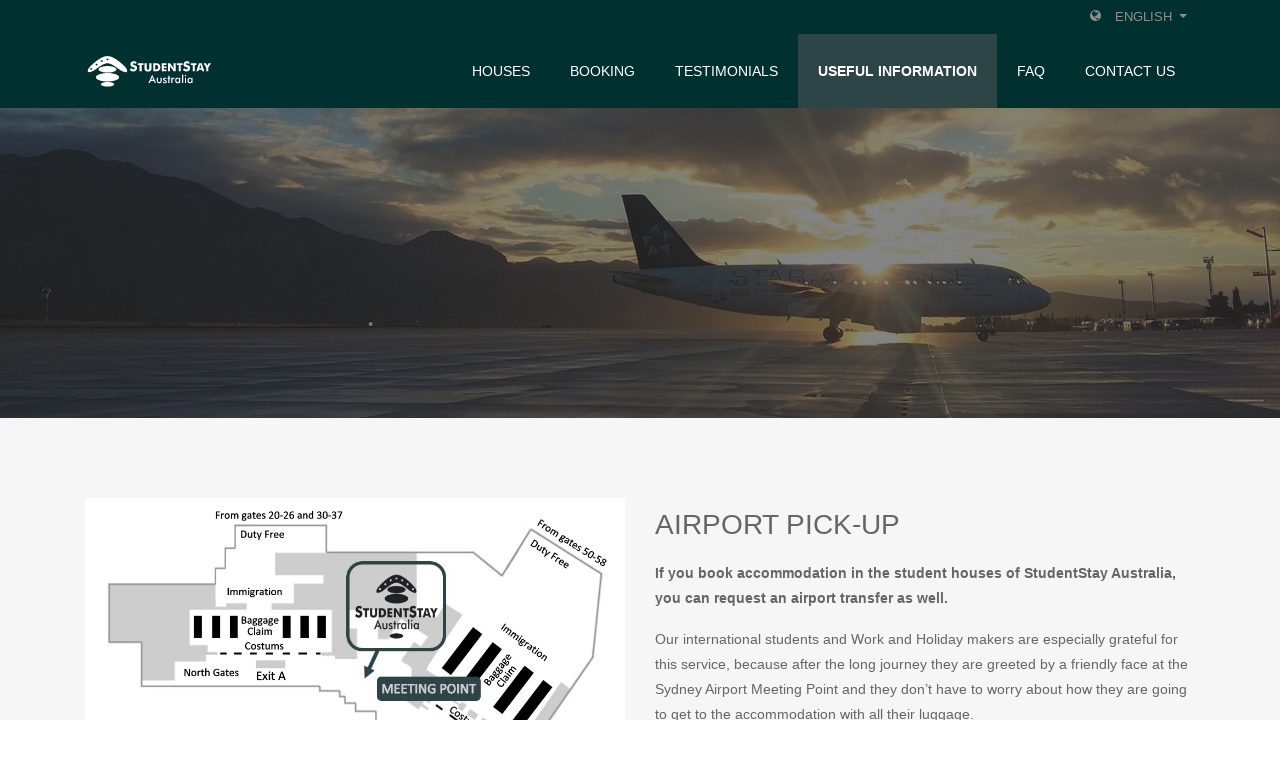

--- FILE ---
content_type: text/html; charset=UTF-8
request_url: https://studentstayaustralia.com/en/airport-pick-up
body_size: 21876
content:
<!DOCTYPE html>
<html lang="en">
    <head>
        
<meta charset="utf-8">
<meta http-equiv="X-UA-Compatible" content="IE=edge" >
<meta name="viewport" content="width=device-width, initial-scale=1.0">
<meta name="description" content="If you book a room in our student houses in Sydney, you can request airport transfer to your accommodation.">
<meta name="title" content="Airport Pick-up - StudentStay Australia - StudentStayAustralia">
<meta name="author" content="Krisztina Palmer &amp; Szasza Palmer">
<meta name="robots" content="index, follow">
<meta name="generator" content="StudentStayAustralia" />
<title>Airport Pick-up - StudentStay Australia - StudentStayAustralia</title>
<link rel="canonical" href=""/>
<link rel="icon" type="image/png" href="/storage/app/media/favicon.png" />
<meta property="og:title" content="Airport Pick-up - StudentStay Australia - StudentStayAustralia" />
<meta property="og:url" content="" />
<meta property="og:image" content="/storage/app/media/company-logo.png" />
<meta property="og:site_name" content="StudentStayAustralia" />
<meta property="og:description" content="If you book a room in our student houses in Sydney, you can request airport transfer to your accommodation." />
<meta property="fb:app_id" content="" />


<script>var mapCallbacks = [];</script>        <!-- Vendor CSS -->
<link href="https://studentstayaustralia.com/combine/04b2a47baf25a52184869ee9948e66c4-1533133514" rel="stylesheet">

<!-- Fonts -->
<link href="https://fonts.googleapis.com/css?family=Roboto+Slab:300,400,700|Raleway:300,300i,400,400i,700,700i" rel="stylesheet">
<link href="https://studentstayaustralia.com/themes/studentstayaustralia/assets/vendor/font-awesome/css/font-awesome.min.css" rel="stylesheet">

<!-- Addon CSS -->
<link href="https://studentstayaustralia.com/themes/studentstayaustralia/assets/vendor/animate/animate.css" rel="stylesheet">
<link href="https://studentstayaustralia.com/themes/studentstayaustralia/assets/vendor/aos/css/aos.css" rel="stylesheet">
<link href="https://studentstayaustralia.com/themes/studentstayaustralia/assets/vendor/normalize/normalize.css" rel="stylesheet">

<link href="https://cdn.jsdelivr.net/npm/gijgo@1.9.6/css/gijgo.min.css" rel="stylesheet" type="text/css" />

<!-- Main SCSS -->
<link href="https://studentstayaustralia.com/combine/d3a4475bc0add12b95d43868004c91e7-1535632112" rel="stylesheet">

<!-- Color SCSS -->
<link href="https://studentstayaustralia.com/combine/2fc5d62bf9fcf2fe2916e862c7c8ed15-1533133514" rel="stylesheet">

<!-- Core CSS -->

<!-- Custom CSS -->
<style>
   .tab-content a {
    color: #666;
    font-weight: bold;
}

.split.section a  {
    color: #666;
    font-weight: bold;
}

.split.section h2 a {
    font-weight: normal;
}

.form-group a {
        color: #666;
}

#carousel-area .carousel-indicators li {
    background: rgba(200, 200, 200, 0.6);
}

#testimonial .testimonial-inner .testimonial-images {
    width: 100%;
    height: 100%;
}

#testimonial .grid-item .testimonial-inner .testimonial-images {
    width: 357px;
    height: 357px;
}

@media (max-width: 1199px) {
    #testimonial .grid-item .testimonial-inner .testimonial-images {
        width: 100%;
        height: 100%;
    }
}

@media only screen and (max-width: 1199px) and (min-width: 992px) {
    #testimonial .testimonial-inner .testimonial-images {
        width: 100%;
        height: 100%;
    }
}
</style>
    </head><!--/#head-->
    <body class="page-Airport Pick-up layout-static">

        <header id="header-wrap">
            <div class="top-header-section">
   <div class="container">
      <div class="top-header-area">
         <div class="top-header-content">
            <div class="row d-flex justify-content-end">
                                                            <div class="language pr-3">
                  <i class="fa fa-globe"></i>
                   <div class="dropdown">
                       <button class="btn btn-secondary dropdown-toggle" type="button" id="languagePicker" data-toggle="dropdown" aria-expanded="false">
                           ENGLISH
                       </button>
                       <div class="dropdown-menu" aria-labelledby="languagePicker">
                                                          <a class="dropdown-item" href="https://studentstayaustralia.com/en/airport-pick-up">ENGLISH</a>
                                                          <a class="dropdown-item" href="https://studentstayaustralia.com/hu/repteri-transzfer">HUNGARIAN</a>
                                                          <a class="dropdown-item" href="https://studentstayaustralia.com/sk/obvoz-z-letiska">SLOVAK</a>
                                                          <a class="dropdown-item" href="https://studentstayaustralia.com/ja/airport-pick-up">JAPANESE</a>
                                                          <a class="dropdown-item" href="https://studentstayaustralia.com/de/flughafen-abholung">GERMAN</a>
                                                          <a class="dropdown-item" href="https://studentstayaustralia.com/pt/traslado-do-aeroporto">PORTUGUESE</a>
                                                          <a class="dropdown-item" href="https://studentstayaustralia.com/vi/airport-pick-up">VIETNAMESE</a>
                                                          <a class="dropdown-item" href="https://studentstayaustralia.com/cs/airport-pick-up">CZECH</a>
                                                          <a class="dropdown-item" href="https://studentstayaustralia.com/fr/airport-pick-up">FRENCH</a>
                                                          <a class="dropdown-item" href="https://studentstayaustralia.com/it/airport-pick-up">ITALIAN</a>
                                                          <a class="dropdown-item" href="https://studentstayaustralia.com/ko/airport-pick-up">KOREAN</a>
                                                          <a class="dropdown-item" href="https://studentstayaustralia.com/pl/airport-pick-up">POLISH</a>
                                                          <a class="dropdown-item" href="https://studentstayaustralia.com/ro/airport-pick-up">ROMANIAN</a>
                                                          <a class="dropdown-item" href="https://studentstayaustralia.com/es/airport-pick-up">SPANISH</a>
                                                          <a class="dropdown-item" href="https://studentstayaustralia.com/th/airport-pick-up">THAI</a>
                                                          <a class="dropdown-item" href="https://studentstayaustralia.com/tr/airport-pick-up">TURKISH</a>
                                                  </div>
                   </div>
               </div>
                           </div>
         </div>
      </div>
   </div>
</div>
            <nav class="navbar navbar-expand-md navbar-light nav-bg" data-toggle="sticky-onscroll">
<div class="container">
   <a class="navbar-brand" href="https://studentstayaustralia.com/en">
                  <img src="/storage/app/media/logo-horizontal.svg" alt="logo">
                     </a>
   <button class="navbar-toggler" type="button" data-toggle="collapse" data-target="#main-menu" aria-controls="main-menu" aria-expanded="false" aria-label="Toggle navigation">
   <i class="fa fa-bars" aria-hidden="true"></i>
   </button>
   <div class="collapse navbar-collapse" id="main-menu">
            <ul class="navbar-nav mr-auto w-100 justify-content-end">
         <li role="presentation" class="nav-item dropdown  ">
   <a href="javascript:void(0);" class="nav-link dropdown-toggle" data-toggle="dropdown" aria-expanded="false">Houses</a>
   <ul class="dropdown-menu">
      <li role="presentation" class="nav-item  ">
   <a href="https://studentstayaustralia.com/en/all-houses" class="nav-link">All houses</a>
</li>
<li role="presentation" class="nav-item  ">
   <a href="https://studentstayaustralia.com/en/houses/allawah" class="nav-link">Allawah</a>
</li>
<li role="presentation" class="nav-item  ">
   <a href="https://studentstayaustralia.com/en/houses/ashfield" class="nav-link">Ashfield</a>
</li>
<li role="presentation" class="nav-item  ">
   <a href="https://studentstayaustralia.com/en/houses/bexley" class="nav-link">Bexley</a>
</li>
<li role="presentation" class="nav-item  ">
   <a href="https://studentstayaustralia.com/en/houses/burwood" class="nav-link">Burwood</a>
</li>
<li role="presentation" class="nav-item  ">
   <a href="https://studentstayaustralia.com/en/houses/carlton" class="nav-link">Carlton</a>
</li>
<li role="presentation" class="nav-item  ">
   <a href="https://studentstayaustralia.com/en/houses/carlton-2" class="nav-link">Carlton 2</a>
</li>
<li role="presentation" class="nav-item  ">
   <a href="https://studentstayaustralia.com/en/houses/hurlstone-park" class="nav-link">Hurlstone Park</a>
</li>
<li role="presentation" class="nav-item  ">
   <a href="https://studentstayaustralia.com/en/houses/maroubra" class="nav-link">Maroubra</a>
</li>
<li role="presentation" class="nav-item  ">
   <a href="https://studentstayaustralia.com/en/houses/marrickville" class="nav-link">Marrickville</a>
</li>
<li role="presentation" class="nav-item  ">
   <a href="https://studentstayaustralia.com/en/houses/strathfield" class="nav-link">Strathfield</a>
</li>

   </ul>
</li>
<!--<li role="presentation" class="nav-item dropdown  ">
   <a href="" class="nav-link dropdown-toggle" data-toggle="dropdown" aria-expanded="false"></a>
   <ul class="dropdown-menu">
         </ul>
</li>-->
<li role="presentation" class="nav-item  ">
   <a href="https://studentstayaustralia.com/en/booking" class="nav-link">Booking</a>
</li>
<li role="presentation" class="nav-item  ">
   <a href="https://studentstayaustralia.com/en/testimonials" class="nav-link">Testimonials</a>
</li>
<li role="presentation" class="nav-item dropdown  active">
   <a href="javascript:void(0);" class="nav-link dropdown-toggle" data-toggle="dropdown" aria-expanded="false">Useful information</a>
   <ul class="dropdown-menu">
      <li role="presentation" class="nav-item  ">
   <a href="https://studentstayaustralia.com/en/sydney" class="nav-link">Sydney</a>
</li>
<li role="presentation" class="nav-item  ">
   <a href="https://studentstayaustralia.com/en/why-choose-us" class="nav-link">Why choose us?</a>
</li>
<li role="presentation" class="nav-item  ">
   <a href="https://studentstayaustralia.com/en/transport-and-opal-card" class="nav-link">Transport and Opal Card</a>
</li>
<li role="presentation" class="nav-item active ">
   <a href="https://studentstayaustralia.com/en/airport-pick-up" class="nav-link">Airport Pick-up</a>
</li>
<li role="presentation" class="nav-item  ">
   <a href="https://studentstayaustralia.com/en/australian-sim-card" class="nav-link">Australian SIM Card and Internet</a>
</li>
<li role="presentation" class="nav-item  ">
   <a href="https://studentstayaustralia.com/en/public-holidays-in-australia" class="nav-link">Public Holidays</a>
</li>

   </ul>
</li>
<!--<li role="presentation" class="nav-item dropdown  ">
   <a href="" class="nav-link dropdown-toggle" data-toggle="dropdown" aria-expanded="false"></a>
   <ul class="dropdown-menu">
         </ul>
</li>-->
<li role="presentation" class="nav-item  ">
   <a href="https://studentstayaustralia.com/en/faq" class="nav-link">FAQ</a>
</li>
<li role="presentation" class="nav-item  ">
   <a href="https://studentstayaustralia.com/en/contact-us" class="nav-link">Contact Us</a>
</li>

      </ul>
         </div>
</div>
</nav>        </header><!--/#header-->

        <!-- Analytics -->
        <!-- Global site tag (gtag.js) - Google Analytics -->
<script async src="https://www.googletagmanager.com/gtag/js?id=UA-64960242-2"></script>
<script>
  window.dataLayer = window.dataLayer || [];
  function gtag(){dataLayer.push(arguments);}
  gtag('js', new Date());

  gtag('config', 'UA-64960242-2');
</script>

        
        <!-- Repeater -->
        


        <!-- Render blocks -->
                    <section id="banner" class="cta-section section"  style="background: url(/storage/app/media/Useful_Information/airplane_pexels4.jpg) 50% 0px / cover no-repeat ;">
   <div class="container">
      <div class="row">
         <div class="col-md-12" data-aos="fade-up" data-aos-delay="300">
            <div class="cta-area">
               <div class="cta-content text-center">
                  <h2></h2>
                  <p></p>
                                  </div>
            </div>
         </div>
      </div>
   </div>
</section>                    <section class="split section" style="background-color: ;">
   <div class="container">
      <div class="row">
                                    <div class="col-md-6 col-sm-12 col-xs-12" data-aos="fade-left" data-aos-delay="300">
                  <div class="images">
                                          <img src="/storage/app/media/Useful_Information/Meeting Point Map - StudentStay Australia.jpg" alt="">
                                       </div>
               </div>
                              <div class="col-md-6 col-sm-12 col-xs-12" data-aos="0" data-aos-delay="300">
            <div class="content-inner">
                              <h2 class="title">Airport Pick-up</h2>
               <p><strong>If you book accommodation in the student houses of StudentStay Australia, you can request an airport transfer as well.</strong></p>

<p>Our international students and Work and Holiday makers are especially grateful for this service, because after the long journey they are greeted by a friendly face at the Sydney Airport Meeting Point and they don’t have to worry about how they are going to get to the accommodation with all their luggage.</p>

<p>The Meeting Point is located right after Customs, between A and B Exit. It is easily recognisable, since the blue wall has MEETING POINT written on it with big white letters. One of our colleagues will be waiting for You here holding a sign with your name, so you will surely recognise them. We would like to ask you to come to the Meeting Point as soon as you get through the controls and Customs.</p>

<p>If You have any questions about our Airport Pick-up service, visit our <a href="/en/faq" rel="noopener noreferrer" target="_blank">FAQ</a> page or send us a <a href="/en/contact-us" rel="noopener noreferrer" target="_blank">message</a>.</p>
                              <div class="details-list">
                  <div class="row">
                                       </div>
               </div>
            </div>
         </div>
                                     </div>
   </div>
</section>        
        <footer id="footer">
        	<div class="container">
    <div class="row section">
        <div class="footer-widget col-md-6 col-xs-12">
            <h3 class="small-title">Contact Us</h3>
            <ul class="contact-info2">
                <li>
                    <p><strong><i class="fa fa-map-marker"></i></strong>604B/32 York Street, Sydney, NSW, 2000, Australia</p>
                </li>
                <li>
                    <p><strong><i class="fa fa-envelope"></i></strong><a href="mailto:admin@studentstayaustralia.com">admin@studentstayaustralia.com</a></p>
                </li>
                <li>
                    <p><strong><i class="fa fa-phone"></i></strong><a href="tel:+61292995884">+61 (0) 2 9299 5884</a></p>
                </li>
                <li>
                    <p><strong><i class="fa fa-mobile"></i></strong><a href="tel:+61426887766">+61 (0) 426 88 77 66</a></p>
                </li>
                <li>
                    <p><strong><i class="fa fa-whatsapp"></i></strong><a href="https://wa.me/61426887766">+61 (0) 426 88 77 66</a></p>
                </li>
                <li>
                    <p><strong><i class="fa fa-skype"></i></strong><a href="skype:studentstayaustralia_admin?chat">studentstayaustralia_admin</a></p>
                </li>
                <li>
                    <p><strong><i class="fa fa-facebook"></i></strong><a target="_blank" href="https://www.facebook.com/StudentStayAustralia">www.facebook.com/StudentStayAustralia</a></p>
                </li>
            </ul>
            <div class="social-footer">
                            </div>
        </div>
        <div class="footer-widget col-md-6 col-xs-12">
            <div id="map_canvas_footer" style="width: 100%; height: 280px;"></div>
        </div>
    </div>
</div>
<div id="copyright">
    <div class="container">
        <div class="row">
            <div class="col-md-6 col-sm-6">
                <p class="copyright-text">© 2026 StudentStayAustralia. All right reserved.</p>
            </div>
            <div class="col-md-6 col-sm-6">
                                                                    <ul class="nav nav-inline  justify-content-end ">
                                                                                                                    <li role="presentation"
                                class="nav-item  ">
                                <a href="https://studentstayaustralia.com/en/terms-services" target="_self" class="nav-link">Terms Of Services</a>
                            </li>
                                                                                                <li role="presentation"
                                class="nav-item  ">
                                <a href="https://studentstayaustralia.com/en/privacy-policy" target="_self" class="nav-link">Privacy Policy</a>
                            </li>
                                                                                                <li role="presentation"
                                class="nav-item  ">
                                <a href="/sitemap.xml" target="_self" class="nav-link">Sitemap</a>
                            </li>
                                                            
                    </ul>
                            </div>
        </div>
    </div>
</div>
<script type="text/javascript">
    function initialiseFooterMap() {
        var geocoderFooter = new google.maps.Geocoder()
        var addressFooter = "604B/32 York Street, Sydney, NSW, 2000, Australia";
        var latlng = new google.maps.LatLng(-34.397, 150.644)
        var myOptions = {
            zoom: 14,
            center: latlng,
            mapTypeControl: true,
            mapTypeControlOptions: {style: google.maps.MapTypeControlStyle.DROPDOWN_MENU},
            navigationControl: true,
            mapTypeId: google.maps.MapTypeId.ROADMAP
        }
        var mapFooter = new google.maps.Map(document.getElementById("map_canvas_footer"), myOptions)
        geocoderFooter.geocode({'address': addressFooter}, function (results, status) {
            if (status == google.maps.GeocoderStatus.OK) {
                if (status != google.maps.GeocoderStatus.ZERO_RESULTS) {
                    mapFooter.setCenter(results[0].geometry.location)

                    var marker = new google.maps.Marker({
                        position: results[0].geometry.location,
                        map: mapFooter,
                        title: addressFooter
                    })

                } else {
                    alert("No results found")
                }
            } else {
                alert("Geocode was not successful for the following reason: " + status)
            }
        })
    }

    var geocoder;

    if (typeof google === 'undefined') {
        mapCallbacks.push(initialiseFooterMap)
    } else {
        geocoder = new google.maps.Geocoder()

        if (!geocoder) {
            mapCallbacks.push(initialiseFooterMap)
        }

        geocoder = null
    }
</script>        </footer><!--/#footer-->

        <!-- Scroll to top -->
        <!-- Scroll to top -->
<a href="#" class="back-to-top"><i class="fa fa-angle-up"></i></a>

        <!-- Scripts -->
        <!-- Vendor JS -->
<script src="https://studentstayaustralia.com/combine/77987137231254b80c755624b846023e-1533133514"></script>

<!-- Addon JS -->
<script type="text/javascript" src="https://studentstayaustralia.com/themes/studentstayaustralia/assets/vendor/aos/js/aos.js"></script>
<script>
   AOS.init({
     duration: 1200,
     once: true
   })
</script>

<script type="text/javascript" src="https://studentstayaustralia.com/themes/studentstayaustralia/assets/vendor/stickymenu/stickymenu.js"></script>


<script type="text/javascript" src="https://studentstayaustralia.com/themes/studentstayaustralia/assets/vendor/smoothscroll/smoothscroll.js"></script>


<script src="https://cdn.jsdelivr.net/npm/gijgo@1.9.6/js/gijgo.min.js" type="text/javascript"></script>

<script src="https://unpkg.com/masonry-layout@4/dist/masonry.pkgd.min.js" type="text/javascript"></script>

<script type="text/javascript">
    function initialiseMaps() {
        for (var i in mapCallbacks) {
            mapCallbacks[i]()
        }
    }
</script>
<script src="https://maps.googleapis.com/maps/api/js?key=AIzaSyB-SL5i3ejeaHRr9rGHi2_4iDXe5e_bFRg&libraries=places&language=en&region=EN&callback=initialiseMaps"></script>

<!-- Main JS -->
<script type="text/javascript" src="https://studentstayaustralia.com/themes/studentstayaustralia/assets/js/main.js"></script>

<!-- Core JS -->
<script src="/modules/system/assets/js/framework.js"></script>
<script src="/modules/system/assets/js/framework.extras.js"></script>
<link rel="stylesheet" property="stylesheet" href="/modules/system/assets/css/framework.extras.css">
<script src="https://studentstayaustralia.com/plugins/grofgraf/contactme/assets/js/main.js"></script>
<script src="https://www.google.com/recaptcha/api.js"></script>
<script src="https://studentstayaustralia.com/plugins/studentstayaustralia/housemanager/assets/js/main.js"></script>

<!-- Custom JS -->

</body><!--/#body-->
</html>

--- FILE ---
content_type: text/css; charset=UTF-8
request_url: https://studentstayaustralia.com/combine/d3a4475bc0add12b95d43868004c91e7-1535632112
body_size: 83319
content:
@charset "UTF-8";
.btn, button {
  padding: 7px 30px;
  border-radius: 0;
  font-weight: 400;
  color: #fff;
  font-size: 13px;
  transition: all 0.2s linear;
  display: inline-block; }

#carousel-area .carousel-inner .active.left, #carousel-area .carousel-inner .active.right {
  left: 0;
  opacity: 0;
  z-index: 1; }

#carousel-area .active.left, #carousel-area .active.right {
  left: 0;
  opacity: 0;
  z-index: 1; }

body {
  font-family: Open Sans, sans-serif;
  background: #fff;
  font-size: 14px;
  font-weight: 400;
  box-sizing: border-box;
  color: #666;
  overflow-x: hidden;
  line-height: 25px;
  backface-visibility: hidden; }

.form-group .help-block {
  color: red;
  font-weight: 700; }
  .form-group label {
    margin-bottom: 24px; }
  .form-group .radius-input {
    border-radius: 30px;
    height: 45px; }
  .form-group .flat-input {
    border-radius: 0; }
  .form-group .form-control {
    background: #fff;
    padding-right: 30px;
    color: #666;
    position: relative;
    box-shadow: none; }
    .section-padding {
      padding: 110px 0; }

.mt-10 {
  margin-top: 10px; }

.mt-20 {
  margin-top: 20px; }

.mt-30 {
  margin-top: 30px; }

.mt-40 {
  margin-top: 40px; }

.mt-50 {
  margin-top: 50px; }

.mt-80 {
  margin-top: 80px; }

.mb-10 {
  margin-bottom: 10px; }

.mb-20 {
  margin-bottom: 20px; }

.mb-30 {
  margin-bottom: 30px; }

.mb-40 {
  margin-bottom: 40px; }

.mb-50 {
  margin-bottom: 50px; }

h1 {
  font-family: Muli, sans-serif;
  font-weight: 400; }

h2 {
  font-family: Muli, sans-serif;
  font-weight: 400; }
  h2.widget-title {
    font-size: 20px;
    font-weight: 600;
    text-transform: uppercase;
    margin-bottom: 20px; }

h3 {
  font-family: Muli, sans-serif;
  font-weight: 400; }

h4 {
  font-family: Muli, sans-serif;
  font-weight: 400; }

p {
  font-size: 14px;
  font-family: Open Sans, sans-serif;
  font-weight: 300; }

a {
  transition: all 0.2s linear; }
  a:hover {
    color: #a22f30;
    text-decoration: none; }
  a:focus {
    outline: none;
    text-decoration: none; }

.ordinary-row {
  padding: 80px 0 90px; }

.section-title {
  text-align: center;
  font-size: 38px;
  line-height: 40px;
  color: #000;
  font-family: Muli, sans-serif;
  padding: 10px 0; }
  .section-title + .row {
    padding: 40px 0 90px; }

.btn:hover {
  color: #fff;
  cursor: pointer; }
  .btn .fa {
    padding-right: 5px; }

button:hover {
  color: #fff;
  cursor: pointer; }

.section {
  padding: 80px 0; }

.btn-common {
  color: #2d4547;
  background: #ff5959;
  position: relative;
  border: transparent;
  z-index: 1; }
  .btn-common:before {
    content: '';
    position: absolute;
    top: 0;
    left: 0;
    width: 3px;
    height: 100%;
    z-index: -1;
    transition: all 0.2s linear; }
  .btn-common:hover:before {
    width: 100%; }

.btn-radius {
  border-radius: 5px; }
  .btn-radius:before {
    border-radius: 5px 0 0 5px; }

.btn-round {
  border-radius: 1.5em; }

.btn-outline {
  border-width: 2px; }
  .btn-outline:hover {
    color: #fff;
    border: 2px solid transparent; }

.btn-border {
  background: rgba(255, 255, 255, 0.18);
  border: 2px solid #fff;
  color: #fff; }
  .btn-border:hover {
    background: rgba(255, 255, 255, 0.3);
    border: 2px solid #fff;
    color: #fff; }

.btn-lg {
  padding: 14px 33px;
  text-transform: uppercase;
  font-size: 16px; }

.btn-xs {
  font-size: 11px;
  padding: 13px 12px; }

.btn-sm {
  padding: 12px 15px; }

.btn-md {
  font-size: 15px;
  padding: 12px 25px; }

.media-left {
  padding-right: 10px; }

.img-circle {
  border-radius: 50%; }

.label {
  font-weight: normal;
  margin: 0 2px; }

.social-links {
  display: inline-block; }
  .social-links a {
    display: inline-block;
    margin: 0 0 0 5px; }
    .social-links a i {
      width: 32px;
      height: 32px;
      vertical-align: middle;
      border-radius: 100%;
      line-height: 32px;
      transition: all 0.2s linear; }
      .social-links a i:hover {
        transition: all 0.2s linear; }
    .social-links a .fa-twitter:hover {
      color: #00aced; }
    .social-links a .fa-facebook:hover {
      color: #3b5998; }
    .social-links a .fa-google-plus:hover {
      color: #dd4b39; }
    .social-links a .fa-youtube-play:hover {
      color: #b00; }
    .social-links a .fa-linkedin:hover {
      color: #007bb6; }

i {
  transition: all 0.3s ease-in-out; }
  i:hover {
    opacity: 0.8;
    transition: all 0.3s ease-in-out; }
  i.icon-default {
    font-size: 50px;
    margin-bottom: 30px;
    margin-right: 30px;
    vertical-align: middle; }
  i.icon-round {
    border-radius: 100%;
    color: #fff;
    font-size: 50px;
    height: 100px;
    line-height: 100px;
    margin-bottom: 13px;
    margin-right: 13px;
    text-align: center;
    vertical-align: middle;
    width: 100px; }
  i.icon-round-border {
    border-radius: 100%;
    font-size: 45px;
    height: 100px;
    line-height: 100px;
    margin-bottom: 12px;
    margin-right: 12px;
    text-align: center;
    vertical-align: middle;
    width: 100px; }
  i.icon-box {
    border-radius: 4px;
    color: #fff;
    font-size: 45px;
    height: 100px;
    line-height: 100px;
    margin-bottom: 12px;
    margin-right: 12px;
    text-align: center;
    vertical-align: middle;
    width: 100px; }
  i.icon-box-border {
    border-radius: 4px;
    font-size: 45px;
    height: 100px;
    line-height: 100px;
    margin-bottom: 12px;
    margin-right: 12px;
    text-align: center;
    vertical-align: middle;
    width: 100px; }
  i.icon-xs {
    font-size: 16px !important;
    height: 30px !important;
    line-height: 30px !important;
    margin-bottom: 7px !important;
    margin-right: 7px !important;
    width: 30px !important; }
  i.icon-sm {
    font-size: 27px !important;
    height: 50px !important;
    line-height: 50px !important;
    margin-bottom: 14px !important;
    margin-right: 14px !important;
    width: 50px !important; }
  i.icon-md {
    font-size: 35px !important;
    height: 75px !important;
    line-height: 75px !important;
    margin-bottom: 14px !important;
    margin-right: 14px !important;
    width: 75px !important; }
  i.icon-lg {
    font-size: 50px !important;
    height: 100px !important;
    line-height: 100px !important;
    margin-bottom: 13px !important;
    margin-right: 13px !important;
    width: 100px !important; }

.full-search {
  display: none;
  position: absolute;
  top: 100%;
  left: 0;
  width: 100%;
  background: #333;
  padding: 15px 0;
  z-index: 999; }
  .full-search input[type="text"] {
    outline: medium none;
    display: inline-block;
    width: 97%;
    background: transparent;
    color: #fff;
    font-size: 28px;
    padding: 4px 16px 8px;
    line-height: 39px;
    border-radius: 3px;
    height: auto;
    border: 1px solid #444; }

.section-subcontent {
  text-align: center;
  padding-bottom: 30px; }

.small-title {
  font-size: 22px;
  position: relative;
  text-align: left; }

.back-to-top {
  display: none;
  position: fixed;
  bottom: 18px;
  right: 15px; }
  .back-to-top i {
    display: block;
    font-size: 18px;
    width: 36px;
    height: 36px;
    line-height: 36px;
    color: #fff;
    border-radius: 0;
    text-align: center;
    transition: all 0.2s ease-in-out; }

.page-header {
  padding: 0;
  margin: 0;
  position: relative;
  min-height: 164px; }
  .page-header .page-header-inner {
    color: #fff;
    height: 100%;
    padding: 40px 0;
    position: absolute;
    width: 100%; }
    .page-header .page-header-inner:before {
      background: rgba(231, 76, 60, 0.2);
      position: absolute;
      width: 100%;
      height: 100%;
      top: 0;
      bottom: 0;
      content: "";
      display: block; }
  .page-header .page-title {
    color: #fff;
    font-size: 44px;
    font-weight: 600;
    margin-bottom: 10px !important;
    padding: 15px 0;
    text-align: left; }
  .page-header .breadcrumb {
    margin: 0;
    padding: 0;
    background: transparent;
    position: relative;
    z-index: 9; }
    .page-header .breadcrumb li {
      line-height: 25px; }
  .page-header .section-title:before {
    width: 40px; }

.switcher-box {
  position: fixed;
  width: 140px;
  top: 20%;
  left: -140px;
  z-index: 9999;
  background: #fff;
  border: 1px solid #f3f3f3;
  padding: 15px;
  transition: all 0.4s ease-out; }
  .switcher-box h4 {
    color: #292929;
    font-family: Roboto, sans-serif;
    font-size: 15px;
    margin-top: 0;
    text-align: center;
    text-transform: uppercase;
    margin-bottom: 10px;
    font-weight: bold; }
  .switcher-box .colors-list {
    margin: 0 0 0 -4px; }
    .switcher-box .colors-list li {
      display: inline-block;
      font-size: 0;
      list-style: none;
      margin: 0 4px; }
      .switcher-box .colors-list li a {
        width: 25px;
        cursor: pointer;
        height: 25px;
        display: block; }
        .switcher-box .colors-list li a.default {
          background-color: #9c3; }
        .switcher-box .colors-list li a.red {
          background-color: #c74041; }
        .switcher-box .colors-list li a.lightblue {
          background-color: #00d3f9; }
        .switcher-box .colors-list li a.gray {
          background-color: #9bb5ac; }
        .switcher-box .colors-list li a.coffee {
          background-color: #998675; }
        .switcher-box .colors-list li a.green {
          background-color: #9c3; }
        .switcher-box .colors-list li a.orange {
          background-color: #f60; }
        .switcher-box .colors-list li a.wisteria {
          background-color: #9b59b6; }
        .switcher-box .colors-list li a.mblue {
          background-color: #7a8d9a; }
        .switcher-box .colors-list li a.greensea {
          background-color: #1abc9c; }
  .switcher-box .open-switcher {
    position: absolute;
    right: -50px;
    top: -1px;
    width: 50px;
    border-radius: 0;
    border: 0 none;
    padding: 0;
    height: 50px;
    background: #ddd; }
    .switcher-box .open-switcher i {
      text-align: center;
      line-height: 50px;
      cursor: pointer;
      font-size: 25px;
      color: #292929;
      display: block; }

.switcher-massage {
  font-size: 12px;
  line-height: 15px;
  color: 808080;
  margin: 10px 0 0; }

#loader {
  position: fixed;
  background: #fff;
  top: 0;
  left: 0;
  width: 100%;
  height: 100%;
  z-index: 9999999999; }

.square-spin {
  position: absolute;
  top: 50%;
  left: 50%;
  margin-left: -40px;
  margin-top: -40px; }
  .square-spin img {
    max-width: 64px; }

#carousel-area {
  overflow: hidden;
  background: #7a8d9a; }
  #carousel-area .carousel-inner .carousel-item {
    background: #000;
    opacity: 0.3;
    width: 100%;
    overflow: hidden;
    transition-property: opacity;
    transition-duration: 1s; }
    #carousel-area .carousel-inner .carousel-item img {
      opacity: 0.5; }
    #carousel-area .carousel-inner .active {
      opacity: 1; }
      #carousel-area .carousel-inner .next.left {
        opacity: 1; }
    #carousel-area .carousel-inner .prev.right {
      opacity: 1; }
  #carousel-area .carousel-control {
    z-index: 2;
    z-index: 10;
    width: 35px;
    height: 55px;
    top: 50%;
    padding: 10px 5px;
    box-shadow: none;
    background: url(../themes/studentstayaustralia/assets/images/skin.png);
    margin-top: -35px;
    text-shadow: none; }
  #carousel-area .carousel-item {
    background-size: 100%;
    background-size: cover; }
    #carousel-area .carousel-item .carousel-caption {
      top: 26%;
      right: 10%;
      left: 10%;
      text-shadow: none; }
      #carousel-area .carousel-item .carousel-caption h2 {
        font-family: Muli, sans-serif;
        font-size: 70px;
        -webkit-animation-name: fadeInUp;
        animation-name: fadeInUp;
        -webkit-animation-duration: 0.8s;
        animation-duration: 0.8s; }
      #carousel-area .carousel-item .carousel-caption h3 {
        font-family: Open Sans, sans-serif;
        font-size: 24px;
        color: #fff;
        font-weight: 100;
        -webkit-animation-name: fadeInUp;
        animation-name: fadeInUp;
        -webkit-animation-duration: 1.2s;
        animation-duration: 1.2s; }
      #carousel-area .carousel-item .carousel-caption .btn {
        margin: 30px 15px;
        -webkit-animation-name: fadeInUp;
        animation-name: fadeInUp;
        -webkit-animation-duration: 1.4s;
        animation-duration: 1.4s; }
  #carousel-area .active {
    opacity: 1; }
    #carousel-area .carousel-control-prev-icon {
      left: 5%; }
  #carousel-area .carousel-control-next-icon {
    right: 5%;
    background-position: -150px 0 !important; }
  #carousel-area .carousel-indicators {
    bottom: 5px; }
    #carousel-area .carousel-indicators li {
      border-radius: 0;
      width: 32px;
      height: 5px;
      margin: 0 5px;
      background: rgba(253, 254, 255, 0.8);
      border: none;
      transition: all 0.4s ease-in-out; }
      #carousel-area .carousel-indicators li:hover {
        opacity: 1; }
      #carousel-area .carousel-indicators li.active {
        opacity: 1; }
  #carousel-area i {
    margin-right: 10px; }
  #carousel-area:hover .carousel-control {
    display: block; }

.big-title {
  font-family: Muli, sans-serif;
  font-size: 60px;
  color: #fff !important;
  text-transform: uppercase; }

.medium-title {
  color: #fff;
  font-family: Open Sans, sans-serif;
  font-size: 22px;
  line-height: 30px;
  font-weight: 300; }

.mr {
  margin-right: 10px; }

.navbar {
  margin-bottom: 0;
  padding: 0 15px; }
  .navbar li {
    color: #666; }
    .navbar li.active {
      background-color: #2d4547; }

.fixed-top {
  box-shadow: 0 3px 6px 3px rgba(0, 0, 0, 0.06);
  -webkit-animation-duration: 1s;
  animation-duration: 1s;
  -webkit-animation-fill-mode: both;
  animation-fill-mode: both;
  -webkit-animation-name: fadeInDown;
  animation-name: fadeInDown; }

.nav-bg {
  background: #fff; }

.dropdown-menu {
  -webkit-animation: fadeInUpMenu 0.4s;
  animation: fadeInUpMenu 0.4s; }

@-webkit-keyframes fadeInUpMenu {
  0% {
    opacity: 0;
    opacity: 0; }

  100% {
    opacity: 1;
    opacity: 1; } }

@keyframes fadeInUpMenu {
  0% {
    opacity: 0;
    transform: translateY(10px);
    opacity: 0;
    transform: translateY(10px); }

  100% {
    opacity: 1;
    transform: translateY(0);
    opacity: 1;
    transform: translateY(0); } }

.fadeInUpMenu {
  -webkit-animation-name: fadeInUpMenu;
  animation-name: fadeInUpMenu; }

#main-menu ul .dropdown .dropdown-menu {
  padding: 0;
  border-radius: 0;
  left: 0;
  right: 0;
  margin-top: 0;
  width: 220px;
  border: none;
  box-shadow: 0 6px 12px rgba(0, 0, 0, 0.175); }
  #main-menu ul .dropdown .dropdown-menu a {
    font-size: 13px;
    color: #666;
    display: block;
    height: auto;
    padding: 12px 20px 13px;
    margin: 0;
    line-height: 16px;
    font-weight: 400;
    border-top: 1px solid #e2e6e7;
    transition: all 0.3s ease-in-out 0s; }
    #main-menu ul .dropdown .dropdown-menu a:hover {
      background: transparent;
      transition: all 0.3s ease-in-out 0s; }
  #main-menu ul .dropdown .dropdown-menu > li > a:focus {
    background: transparent; }
    #main-menu ul .dropdown .dropdown-menu > li.active > a {
      background: transparent; }
  #main-menu ul .dropdown .sub-menu {
    top: -2px;
    left: 100% !important;
    padding: 0;
    border: none;
    -webkit-animation: MenuFadeIn 0.4s;
    animation: MenuFadeIn 0.4s; }
  #main-menu ul .dropdown .open > a {
    background: transparent; }
  #main-menu ul .dropdown .open > a:hover {
    background: transparent; }
  #main-menu ul .dropdown-toggle::after {
    display: none; }
  #main-menu ul > li > a {
    background: transparent !important;
    color: #333;
    position: relative;
    padding: 28px 20px;
    font-weight: 400;
    line-height: 18px;
    text-transform: uppercase; }
  #main-menu ul > .dropdown:hover > ul.dropdown-menu {
    webkit-animation: MenuFadeIn 400ms;
    -webkit-animation: MenuFadeIn 400ms;
    animation: MenuFadeIn 400ms;
    transition: all 0.3s ease-in-out 0s; }
  #main-menu .dropdown .dropdown-menu a .active {
    background: transparent;
    transition: all 0.3s ease-in-out 0s; }
  #main-menu .dropdown .open > a:focus {
    background: transparent; }
  #main-menu .dropdown .open > a.active {
    background: transparent; }

@-webkit-keyframes MenuFadeIn {
  0% {
    opacity: 0; }

  100% {
    opacity: 1; } }

@keyframes MenuFadeIn {
  0% {
    opacity: 0; }

  100% {
    opacity: 1; } }

ul.contact-info2 {
  list-style: outside none none;
  margin-top: 20px;
  padding: 0; }
  ul.contact-info2 i.fa {
    margin-right: 10px; }
  ul li > ul {
    padding: 0;
    border-style: solid;
    border-width: 4px 0 0 0;
    border-radius: 0;
    left: 0;
    right: 0;
    border-color: transparent; }
  ul li > ul > li > a {
    color: #666;
    padding: 10px 0 10px 15px;
    margin: 5px 0; }
  ul li > ul > li > a:hover {
    background: #ecf0f1; }
  ul li > ul > li > a .active {
    background: #ecf0f1; }
  ul li > ul > li.active > a {
    background: #ecf0f1; }
  ul.nav-tabs li {
    float: left;
    margin-top: 0; }
  ul.nav-tabs li a {
    border: medium none !important;
    color: #a0a0a0;
    font-size: 16px;
    font-weight: 400;
    line-height: 18px;
    margin-bottom: 10px;
    padding: 10px 15px;
    text-transform: uppercase; }

.top_search_con {
  background: #fff;
  height: 38px;
  border-radius: 50px;
  position: relative;
  width: 100%; }
  .top_search_con input[type="text"] {
    background: none !important;
    border: 1px solid #e2e6e7;
    height: 100%;
    width: 100%;
    padding: 1px 20px 0 40px;
    color: #818b8d;
    font-size: 12px;
    outline: none;
    border-radius: 50px;
    transition: all 0.4s ease-in-out; }
  .top_search_con input:focus {
    background: none !important;
    border: 1px solid #e2e6e7;
    height: 100%;
    width: 100%;
    padding: 1px 20px 0 40px;
    color: #818b8d;
    font-size: 12px;
    outline: none;
    border-radius: 50px;
    transition: all 0.4s ease-in-out; }

.top_search_icon {
  color: #e64a4a;
  font-size: 14px;
  left: 15px;
  position: absolute;
  top: 7px; }

.service-item {
  text-align: center; }
  .service-item .icon-wrapper {
    font-size: 40px;
    margin-bottom: 30px; }
  .service-item .icon-wrapper i {
    display: block;
    margin: 0 auto; }
  .service-item h2 {
    font-size: 22px;
    margin-bottom: 15px;
    transition: all 0.4s ease-in-out; }
  .service-item p {
    font-size: 13px; }
  .service-item:hover .pulse-shrink {
    -webkit-animation-name: pulse-shrink;
    animation-name: pulse-shrink;
    -webkit-animation-duration: 0.3s;
    animation-duration: 0.3s;
    -webkit-animation-timing-function: linear;
    animation-timing-function: linear;
    -webkit-animation-iteration-count: infinite;
    animation-iteration-count: infinite;
    -webkit-animation-direction: alternate;
    animation-direction: alternate; }

@-webkit-keyframes pulse-shrink {
  to {
    transform: scale(0.9); } }

@keyframes pulse-shrink {
  to {
    transform: scale(0.9); } }

.pulse-shrink {
  display: inline-block; }

.split {
  background-color: #f6f6f6; }
  .split .lead {
    font-size: 14px; }
  .split .details-list {
    margin-top: 36px; }
  .split .details-list h3 {
    font-size: 16px;
    font-weight: 300; }
  .split h2.title {
    font-size: 28px;
    text-transform: uppercase;
    margin: 10px 0 20px; }

.featured-box {
  margin-top: 15px;
  margin-bottom: 15px; }
  .featured-box .featured-icon {
    float: left;
    margin-top: 5px; }
  .featured-box .featured-icon i {
    font-size: 28px;
    text-align: center;
    float: left;
    margin-right: 25px;
    margin-bottom: 85px;
    display: block; }
  .featured-box .featured-content {
    padding-left: 40px; }
  .featured-box .featured-content h4 {
    font-size: 22px;
    margin-bottom: 10px;
    transition: all 0.4s ease-in-out; }
  .featured-box .featured-content p {
    font-size: 13px; }

#portfolios {
  background: #f6f6f6; }
  #portfolios .picture-item {
    padding: 0; }

.controls {
  text-align: center;
  padding: 20px; }
  .controls a:hover {
    cursor: pointer; }

#portfolio-list {
  margin-top: 15px;
  display: inline-block; }

.portfolio-img {
  overflow: hidden;
  display: block;
  position: relative; }
  .portfolio-img img {
    width: 100%; }

.portfoli-content {
  width: 100%;
  position: absolute;
  height: 100%;
  opacity: 0;
  top: 0;
  transition: opacity 0.8s cubic-bezier(0.19, 1, 0.22, 1); }
  .portfoli-content:before {
    background-color: rgba(255, 255, 255, 0.8);
    top: 15px;
    left: 15px;
    bottom: 15px;
    right: 15px;
    content: '';
    position: absolute;
    transform: scale(0.8);
    transition: all 400ms ease; }

.sup-desc-wrap {
  display: table;
  width: 100%;
  height: 100%; }
  .sup-desc-wrap .sup-desc-inner {
    display: table-cell;
    text-align: center;
    vertical-align: middle;
    padding: 0 35px; }
  .sup-desc-wrap .sup-link {
    margin-bottom: 20px; }
  .sup-desc-wrap .sup-link .left-link {
    font-size: 14px;
    line-height: normal;
    outline: none;
    border-radius: 50%;
    color: #fff;
    width: 42px;
    height: 42px;
    opacity: 0;
    line-height: 42px;
    text-align: center;
    display: inline-block;
    transform: translateY(-50px);
    margin-right: 5px;
    transition: all 400ms ease; }
  .sup-desc-wrap .sup-link .right-link {
    font-size: 14px;
    line-height: normal;
    outline: none;
    border-radius: 50%;
    color: #fff;
    width: 42px;
    height: 42px;
    opacity: 0;
    line-height: 42px;
    text-align: center;
    display: inline-block;
    transform: translateY(-50px);
    margin-right: 5px;
    transition: all 500ms ease; }
  .sup-desc-wrap .sup-link a:hover {
    background: transparent; }
  .sup-desc-wrap .sup-meta-wrap .sup-title {
    display: block;
    outline: none;
    margin-bottom: 10px;
    transform: scale(0);
    opacity: 0;
    transition: all 0.5s ease; }
  .sup-desc-wrap .sup-meta-wrap .sup-title h4 {
    font-size: 18px;
    color: #000;
    line-height: 22px;
    text-transform: uppercase;
    font-weight: 300; }
  .sup-desc-wrap .sup-meta-wrap .sup-description {
    font-size: 13px;
    line-height: 18px;
    color: #666;
    text-align: center;
    transform: translateY(40px);
    opacity: 0;
    transition: all 0.5s ease; }

.loadmore-button {
  text-align: center;
  text-transform: uppercase;
  margin-top: 30px;
  color: #000; }
  .loadmore-button .btn {
    padding: 14px 35px; }

#other-services {
  background: #fff; }
  #other-services .nav-tabs {
    border-bottom: none;
    float: left;
    display: table-cell;
    vertical-align: top; }
  #other-services .nav-tabs li {
    float: none; }
  #other-services .nav-tabs li a {
    border: none;
    background: transparent;
    margin: 0;
    padding: 0; }
  #other-services .nav-tabs li a i {
    background: #81868e;
    font-size: 20px;
    text-align: center;
    color: #fff;
    float: left;
    width: 50px;
    border-radius: 50%;
    height: 50px;
    line-height: 50px;
    margin: 10px 0;
    cursor: pointer;
    transition: all 0.5s ease; }
  #other-services .tab-content {
    margin: 10px 0 0 80px; }
  #other-services .service-content h3 {
    font-size: 20px;
    margin-bottom: 25px;
    text-transform: uppercase; }
  #other-services .service-content p {
    font-size: 14px; }
  #other-services .service-content p.lead {
    font-size: 16px;
    line-height: 28px;
    margin-bottom: 25px; }
  #other-services .other-service-item {
    padding-bottom: 30px; }
  #other-services .other-service-item .icon {
    float: left; }
  #other-services .other-service-item .icon .icon-medium {
    background: #e64a4a;
    font-size: 24px;
    text-align: center;
    color: #fff;
    float: left;
    width: 70px;
    border-radius: 50%;
    height: 70px;
    line-height: 70px;
    margin: 12px 0;
    cursor: pointer;
    transition: all 0.5s ease; }
  #other-services .other-service-item .service-content {
    padding-left: 100px; }
  #other-services .other-service-item .service-content h3 {
    font-size: 24px;
    clear: inherit; }
  #other-services .other-service-item .service-content p {
    padding: 0 36px 0 0; }
  #other-services .other-service-item:hover .icon-medium {
    transform: rotateY(360deg);
    transition: all 0.6s linear;
    background: #666; }
  #other-services img {
    max-width: 100%;
    padding: 22px; }

.progress {
  background: #f5f5f5;
  height: 10px;
  margin: 0 0 20px;
  position: relative;
  width: 100%; }

.progress-bar {
  float: left;
  height: 100%;
  font-size: 12px;
  color: #fff;
  border: 1px solid #fff;
  text-align: center;
  box-shadow: none;
  transition: all 0.6s linear;
  position: relative; }

#pricing .section-title {
  color: #fff; }
  #pricing .section-subcontent {
    color: #fff; }

.pricing-table-1 {
  background: #fff;
  margin: 0 15px; }
  .pricing-table-1 .table-header {
    padding: 30px 0;
    color: #fff; }
  .pricing-table-1 .table-header h3 {
    font-size: 30px;
    font-weight: 400; }
  .pricing-table-1 .plan {
    border-bottom: 1px solid rgba(189, 195, 199, 0.5); }
  .pricing-table-1 .plan .price {
    font-size: 24px; }
  .pricing-table-1 .plan .period {
    font-size: 18px;
    color: #999;
    text-transform: uppercase; }
  .pricing-table-1 .plan-info {
    margin-top: 30px; }
  .pricing-table-1 .plan-info p {
    color: #bdc3c7;
    font-size: 16px;
    line-height: 30px; }
  .pricing-table-1 .button-area {
    padding: 30px 0 45px; }

#pricing-block-x {
  background: #ecf0f1; }

.pricing-table-x {
  background: rgba(0, 0, 0, 0.7);
  margin: 0 15px;
  padding: 15px 30px; }
  .pricing-table-x .table-header {
    padding: 15px 0;
    color: #fff; }
  .pricing-table-x .table-header h3 {
    font-size: 30px;
    font-weight: 400; }
  .pricing-table-x .plan .price {
    font-size: 30px; }
  .pricing-table-x .plan .period {
    font-size: 18px;
    color: rgba(231, 76, 60, 0.7);
    text-transform: uppercase; }
  .pricing-table-x .plan-info {
    margin-top: 30px; }
  .pricing-table-x .plan-info p {
    color: #fff;
    font-size: 16px;
    line-height: 16px; }
  .pricing-table-x .plan-info p i {
    margin-right: 5px; }
  .pricing-table-x .button-area {
    padding: 30px 0 40px; }

#cool-facts {
  width: 100%;
  height: 100%; }
  #cool-facts .section-title {
    color: #fff; }
  #cool-facts .section-subcontent {
    color: #fff; }
  #cool-facts .facts-item {
    text-align: center;
    padding-bottom: 30px; }
  #cool-facts .facts-item i {
    font-size: 45px;
    width: 100px;
    height: 100px;
    line-height: 100px;
    border-radius: 50%; }
  #cool-facts .fact-count h3 {
    color: #fff;
    font-weight: 300;
    font-size: 42px; }
  #cool-facts .fact-count h4 {
    color: #fff;
    font-size: 22px; }

#notice {
  background: #f6f6f6; }
  #notice .notice-button {
    margin-top: 30px; }
  #notice h4 {
    font-size: 40px; }
  #notice p {
    font-size: 24px;
    color: #999;
    margin-top: 15px; }
  #notice .notice-content {
    padding: 30px; }

#clients .client-item-wrapper {
  text-align: center;
  border: 1px solid #ddd;
  padding: 30px;
  margin: 0 5px;
  transition: all 0.6s ease; }
  #clients #clients-scroller img {
    opacity: 0.5;
    -webkit-filter: grayscale(100%);
    filter: grayscale(100%);
    -webkit-filter: gray;
    filter: gray;
    transition: all 0.6s ease; }
  #clients #clients-scroller img:hover {
    -webkit-filter: grayscale(0%);
    filter: grayscale(0%);
    transition: all 0.6s ease;
    opacity: 1; }
  #clients #clients-scroller .owl-pagination {
    display: none; }

#testimonial {
  background: #fff; }
  #testimonial .testimonial-inner {
    text-align: center;
    padding: 0 0 10px 0;
    border: 1px solid #ddd;
    margin: 5px;
    transition: all 0.25s ease-in-out; }
  #testimonial .testimonial-images {
    margin-bottom: 20px; }
  #testimonial .testimonial-images img {
    width: 100%;
    height: 100%;
    margin: 0 auto; }
  #testimonial .testimonial-footer {
    font-size: 12px;
    font-weight: 600; }
  #testimonial .testimonial-footer i {
    margin-right: 5px; }
  #testimonial .testimonial-footer a {
    color: #aaa;
    margin-left: 3px;
    font-weight: 300; }
  #testimonial .owl-pagination {
    margin-top: 30px; }
  #testimonial .owl-pagination .owl-page span {
    border-radius: 4px;
    width: 8px;
    height: 8px;
    background: none;
    opacity: 0.5; }
  #testimonial .owl-pagination .owl-page.active span {
    opacity: 1; }
  #testimonial .testimonial-content {
    padding: 0 30px; }
  #testimonial .testimonial-content p {
    line-height: 25px;
    margin-bottom: 15px; }

#blog {
  background: #f6f6f6; }
  #blog .blog-item-wrapper {
    background: #fff;
    box-shadow: 0 1px 1px #ddd;
    padding: 15px;
    transition: all 0.25s ease-in-out; }
  #blog .blog-item-wrapper:hover {
    box-shadow: 0 0 40px #ddd; }
  #blog .blog-item-img {
    position: relative; }
  #blog .blog-item-img img {
    width: 100%; }
  #blog .blog-item-text {
    margin-top: 15px; }
  #blog .blog-item-text h3 {
    font-size: 18px;
    line-height: 30px; }
  #blog .blog-item-text h3 a {
    color: #555; }
  #blog .blog-item-text .blog-one-footer {
    padding: 10px 0 0;
    border-top: 1px dashed #ddd; }
  #blog .blog-item-text .blog-one-footer a {
    font-size: 12px;
    padding-right: 15px;
    color: #999; }
  #blog .blog-item-text .blog-one-footer i {
    margin-right: 5px; }

#team .team-item figure {
  position: relative;
  overflow: hidden;
  width: 100%;
  margin: 0; }
  #team .team-item figure img {
    width: 100%;
    height: auto; }
  #team .team-item figure figcaption {
    height: 100%;
    position: absolute;
    top: 0;
    background: rgba(0, 0, 0, 0.85);
    opacity: 0;
    width: 100%;
    transition: opacity 0.8s cubic-bezier(0.19, 1, 0.22, 1); }
  #team .team-item figure figcaption .details {
    position: absolute;
    top: 30%; }
  #team .team-item figure figcaption .content-white {
    font-size: 13px;
    text-align: center;
    color: #fff;
    margin: 0 auto;
    line-height: 18px;
    width: 65%;
    transform: translateY(-50px);
    transition: all 0.5s ease; }
  #team .team-item figure figcaption .orange-line {
    margin: 12px auto 6px;
    width: 0;
    height: 1px;
    transition: all 0.5s ease; }
  #team .team-item figure:hover figcaption {
    opacity: 1; }
    #team .team-item figure:hover figcaption .content-white {
      transform: translateY(0px); }
  #team .team-item figure:hover .orange-line {
    width: 62px; }
  #team .team-item figure:hover .social a {
    transform: translateY(0px); }
  #team .team-item .social {
    text-align: center;
    margin-top: 15px; }
  #team .team-item .social .facebook {
    font-size: 14px;
    line-height: normal;
    outline: none;
    border-radius: 50%;
    color: #fff;
    width: 42px;
    height: 42px;
    line-height: 42px;
    text-align: center;
    display: inline-block;
    transform: translateY(50px);
    margin-right: 5px;
    transition: all 400ms ease; }
  #team .team-item .social .twitter {
    font-size: 14px;
    line-height: normal;
    outline: none;
    border-radius: 50%;
    color: #fff;
    width: 42px;
    height: 42px;
    line-height: 42px;
    text-align: center;
    display: inline-block;
    transform: translateY(50px);
    margin-right: 5px;
    transition: all 500ms ease; }
  #team .team-item .social .google-plus {
    font-size: 14px;
    line-height: normal;
    outline: none;
    border-radius: 50%;
    color: #fff;
    width: 42px;
    height: 42px;
    line-height: 42px;
    text-align: center;
    display: inline-block;
    transform: translateY(50px);
    margin-right: 5px;
    transition: all 600ms ease; }
  #team .team-item .social a:hover {
    background: transparent; }
  #team .info {
    background: #f6f6f6;
    padding: 15px 0 1px;
    text-align: center; }
  #team .info h2 {
    color: #000;
    font-size: 18px; }
  #team .info p {
    color: #000;
    font-size: 12px;
    font-weight: 300;
    line-height: 22px;
    text-transform: uppercase; }

.orange-line {
  margin: 12px auto 6px;
  width: 52px;
  height: 1px; }

#error-404 {
  background: #ecf0f1;
  padding: 36px; }
  #error-404 h1 {
    font-size: 120px; }
  #error-404 h3 {
    font-size: 40px;
    margin-bottom: 30px; }

#content {
  padding-top: 30px;
  padding-bottom: 30px;
  min-height: 600px; }

#contact .contact-info-wrapper {
  margin-top: -60px; }
  #contact .contact-info-wrapper .contact-item-wrapper i {
    padding: 15px;
    width: 64px;
    height: 64px;
    border-radius: 50%;
    color: #fff; }
  #contact .map {
    position: relative; }
  #contact .contact-info {
    background: #666;
    color: #fff;
    padding: 30px 0; }
  #contact .contact-form-wrapper {
    background-size: cover; }
  #contact .form-control {
    margin-bottom: 45px;
    background: transparent;
    color: #fff; }

#contact2 .contact-info-wrapper {
  margin-top: -10px; }
  #contact2 .contact-info-wrapper .contact-item-wrapper {
    padding: 15px 30px; }
  #contact2 .contact-info-wrapper .contact-item-wrapper i {
    color: #fff;
    float: left;
    padding: 8px 15px;
    font-size: 24px; }
  #contact2 .contact-info-wrapper .contact-item-wrapper h4 {
    line-height: 40px;
    color: #fff;
    font-size: 16px;
    font-family: Roboto, sans-serif;
    font-weight: 300; }
  #contact2 .form-control {
    margin-bottom: 30px; }

footer#footer {
  background: #292929;
  color: #7c7c7c; }
  footer#footer .small-title {
    margin-bottom: 30px;
    color: #fff; }
  footer#footer ul {
    padding: 0;
    margin: 0;
    list-style: none; }
  footer#footer ul li {
    line-height: 25px; }
  footer#footer ul li a {
    color: #999; }
  footer#footer ul li.tweet {
    margin-bottom: 15px; }
  footer#footer ul li.tweet .fa-twitter {
    padding: 5px;
    color: #fff;
    border-radius: 100%;
    width: 24px;
    height: 24px; }
  footer#footer ul li.tweet .tweet-date {
    font-size: 12px;
    font-style: italic;
    color: #bdc3c7; }
  footer#footer .plain-flicker-gallery {
    margin-right: -5px;
    margin-left: -5px; }
  footer#footer .plain-flicker-gallery a {
    display: inline-block;
    width: 32%;
    font-size: 0;
    padding: 5px;
    transition: all 0.3s ease; }
  footer#footer .plain-flicker-gallery a:hover {
    opacity: 0.7; }
  footer#footer .plain-flicker-gallery a img {
    width: 100%; }
  footer#footer #copyright {
    background: #1d1d1d; }
  footer#footer #copyright .row {
    padding: 15px 0; }
  footer#footer #copyright .copyright-text {
    margin-top: 15px; }
  footer#footer #copyright .nav-inline {
    margin-top: 15px; }
  footer#footer .contact-us .form-control {
    color: #999;
    font-size: 14px;
    background: #1d1d1d;
    border-radius: 0;
    border: 1px solid transparent;
    transition: all 0.3s ease; }

.panel-default .panel-heading {
  border: medium none;
  border-radius: 0;
  outline: medium none;
  padding: 0;
  width: 100%; }
  .panel-default .panel-heading a {
    color: #fff;
    display: inline-block;
    font-weight: 500;
    padding: 12px 35px 12px 15px;
    position: relative;
    text-decoration: none;
    width: 100%;
    font-size: 20px; }
  .panel-default .panel-heading a i {
    font-size: 22px;
    padding-right: 10px; }
  .panel-default .panel-heading a::after {
    color: #fff;
    content: "";
    font-family: FontAwesome;
    font-size: 22px;
    font-weight: 300;
    line-height: 1;
    margin-top: -10px;
    position: absolute;
    right: 15px;
    top: 50%; }
  .panel-default .panel-heading .collapsed::after {
    content: ""; }
  .panel-default .panel-collapse .panel-body {
    background-color: #fafafa;
    padding: 15px; }

.alignleft {
  display: inline;
  float: left;
  margin-right: 1.5em; }

#default-tab ul.nav-tabs {
  border-bottom: 1px solid #f1f1f1;
  margin-bottom: 10px;
  padding-bottom: 5px; }
  #default-tab ul.nav-tabs > li a.active::before {
    bottom: -14px;
    content: "";
    height: 3px;
    left: 0;
    position: absolute;
    width: 100%; }
  #default-tab .nav-tabs > li > a.active {
    border: 0 none;
    position: relative; }
  #default-tab .nav-tabs > li a.active:focus {
    border: 0 none;
    position: relative; }
  #default-tab .nav-tabs > li a.active:hover {
    border: 0 none;
    position: relative; }
  #default-tab a.nav-link {
    background: none; }

#vertical-tab .nav-tabs {
  display: table-cell;
  vertical-align: top; }
  #vertical-tab .nav-tabs li {
    float: none;
    margin: 0; }
  #vertical-tab .tab-content {
    display: table-cell;
    vertical-align: top;
    padding: 0 25px; }
  #vertical-tab .tab-pane p {
    line-height: 25px; }
  #vertical-tab ul.nav-tabs {
    border: 1px solid #b9b9b9 !important;
    padding-right: 0;
    border: 0 none; }
  #vertical-tab ul.nav-tabs li a {
    text-align: center;
    text-transform: uppercase;
    margin: 0;
    padding: 20px 40px;
    white-space: nowrap;
    width: 100%;
    border-radius: 0;
    background: #eee;
    color: #676767;
    border-bottom: 3px solid #b9b9b9 !important; }
  #vertical-tab ul.nav-tabs li a .fa {
    display: block;
    font-size: 27px;
    margin-bottom: 10px;
    text-align: center; }
  #vertical-tab ul.nav-tabs li a.active {
    background: #fff none repeat scroll 0 0;
    color: #202020; }
  #tab-with-icon .nav-tabs {
    border-bottom: medium none;
    float: left;
    display: table-cell;
    vertical-align: top; }
  #tab-with-icon .nav-tabs li {
    float: none; }
  #tab-with-icon .nav-tabs li a {
    background: transparent none repeat scroll 0 0;
    border: medium none;
    margin: 0;
    padding: 0; }
  #tab-with-icon .nav-tabs li a i {
    background: #81868e none repeat scroll 0 0;
    border-radius: 50%;
    color: #fff;
    cursor: pointer;
    float: left;
    font-size: 25px;
    height: 70px;
    line-height: 70px;
    margin: 0 0 20px;
    text-align: center;
    transition: all 0.5s ease 0s;
    width: 70px; }
  #tab-with-icon .tab-content {
    margin: 20px 0 0 100px; }
  #tab-with-icon h3 {
    font-size: 20px;
    margin-bottom: 25px;
    text-transform: uppercase; }
  #tab-with-icon p.lead {
    font-size: 16px;
    line-height: 28px;
    margin-bottom: 25px; }

.outline-buttons-area {
  background: #fafafa;
  padding: 50px 0; }

.block-button-area {
  background: #fafafa;
  padding: 50px 0; }

.animated-progress-area {
  background: #fafafa;
  padding: 50px 0; }

#testimonial-dark .testimonial-inner {
  background: #333 none repeat scroll 0 0;
  border: 1px solid #c1c1c1; }
  #testimonial-dark .testimonial-images img {
    box-shadow: 0 0 3px #fff; }
  #testimonial-dark .testimonial-content p {
    color: #fff; }

.single-testimonial-area {
  position: relative;
  width: 100%;
  padding: 100px 0; }
  .single-testimonial-area:before {
    background: rgba(51, 51, 51, 0.8);
    position: absolute;
    width: 100%;
    height: 100%;
    top: 0;
    bottom: 0;
    content: "";
    display: block; }
  .single-testimonial-area h3 {
    color: #fff;
    font-weight: 500;
    text-align: center;
    text-transform: uppercase; }
  .single-testimonial-area p {
    color: #fff;
    text-align: center; }

#single-testimonial-item .testimonial-inner {
  padding: 80px;
  position: relative; }
  #single-testimonial-item .testimonial-inner blockquote {
    color: #fff;
    font-size: 14px;
    position: relative; }
  #single-testimonial-item .testimonial-footer {
    color: #fff;
    padding-top: 15px; }
  #single-testimonial-item .testimonial-inner::before {
    color: #fff;
    content: "";
    font-family: fontawesome;
    font-size: 45px;
    left: 25px;
    position: absolute;
    top: 70px; }
  #single-testimonial-item .testimonial-inner::after {
    background: rgba(51, 51, 51, 0.6) none repeat scroll 0 0;
    border-radius: 5px;
    content: "";
    height: 100%;
    left: 0;
    position: absolute;
    top: 0;
    width: 100%;
    z-index: -1;
    border: 1px solid #ddd; }
  #single-testimonial-item .testimonial-images img {
    box-shadow: 0 0 3px #ddd;
    height: 90px;
    margin: 0 auto;
    padding: 5px;
    width: 90px; }
  .blog-post-wrapper {
    border: 1px solid #eee;
    margin-bottom: 50px; }
  .blog-post-wrapper.format-qoute {
    border: none !important; }
  .blog-post-wrapper .format-video iframe {
    min-height: 350px;
    width: 100%; }
  .blog-post-wrapper .format-audio iframe {
    height: 200px;
    width: 100%; }

.author-info {
  padding: 20px; }

.blog-post-content {
  padding: 20px; }
  .blog-post-content h2.blog-post-title {
    font-size: 26px;
    font-weight: 600;
    line-height: 26px;
    text-transform: capitalize;
    margin-bottom: 20px; }
  .blog-post-content blockquote.blockquote p {
    color: #999;
    font-size: 16px;
    font-weight: 500; }
  .blog-post-content blockquote.blockquote a {
    font-size: 15px;
    font-style: italic;
    float: right; }

.blog-post-footer {
  padding: 20px;
  border-top: 1px solid #eee; }
  .blog-post-footer ul.post-meta {
    list-style: outside none none; }
  .blog-post-footer ul.post-meta li {
    float: left;
    margin-right: 10px;
    margin-top: 10px;
    width: 100px; }
  .blog-post-footer ul li a {
    background: #fff none repeat scroll 0 0;
    display: block;
    font-size: 10px;
    line-height: 28px;
    padding: 4px 15px;
    text-transform: uppercase;
    transition: all 0.3s ease-in-out; }
  .blog-post-footer ul li a:hover {
    color: #fff;
    transition: all 0.3s ease-in-out; }

.blog-pagination {
  text-align: center; }
  .blog-pagination nav ul.pagination li.page-item a {
    border-radius: 0;
    margin-right: 15px !important;
    color: #333; }
  .blog-pagination nav ul.pagination li.page-item a:hover {
    color: #fff; }
  .blog-pagination nav ul.pagination li.page-item a:focus {
    color: #fff; }
  .blog-pagination nav ul.pagination li.page-item.active a {
    color: #fff; }

.sidebar-area .widget {
  margin-bottom: 60px; }
  .sidebar-area .search-bar {
    position: relative; }
  .sidebar-area .search-bar .form-control {
    border-radius: 0;
    color: #333 !important;
    font-size: 13px;
    height: 46px; }
  .sidebar-area .search-bar button {
    background-color: transparent;
    border: 0 none;
    height: 46px;
    position: absolute;
    right: 0;
    top: 0;
    width: 40px; }
  .sidebar-area .search-bar button .fa {
    color: #333; }
  .widget ul {
    list-style: outside none none;
    padding-left: 0; }
  .widget.popular-post h4 {
    font-size: 16px; }
  .widget.popular-post ul li {
    margin-bottom: 20px; }
  .widget.tag-cloud li {
    float: left;
    margin-bottom: 5px;
    margin-right: 5px; }
  .widget.tag-cloud a {
    color: #fff;
    display: block;
    font-size: 10px;
    font-weight: 600;
    line-height: 28px;
    padding: 0 11px;
    transition: all 0.3ms ease-in-out; }
  .widget.tag-cloud a:hover {
    opacity: 0.8;
    transition: all 0.3ms ease-in-out; }
  .widget.subscribe-widget .form-control {
    font-size: 14px;
    height: 42px;
    padding: 10px;
    width: 255px; }

.category-menu a {
  color: #333;
  font-size: 15px;
  transition: all 0.2s; }
  .category-menu a .fa {
    padding-right: 5px;
    transition: all 0.2s; }
  .category-menu a:hover .fa {
    padding-right: 10px;
    transition: all 0.2s; }
  .category-menu li {
    border-bottom: 1px solid #333;
    padding: 10px 0; }

.blog-post blockquote {
  margin: 40px 0; }
  .blog-post h3 {
    margin-top: 30px; }
  .blog-post > p {
    line-height: 29px; }
  .blog-post img {
    width: 100%; }
  .blog-post pre {
    background: #eee none repeat scroll 0 0;
    margin: 20px 0; }
  .blog-post ul li {
    font-size: 15px;
    padding: 6px 0;
    font-weight: 600; }
  .blog-post ol li {
    font-size: 15px;
    padding: 6px 0;
    font-weight: 600; }

.nav-link {
  padding: 0; }
  .testimonial-footer .fa {
    padding-right: 6px; }
  .testimonial-footer a {
    padding-left: 5px; }

.about-author-section {
  border: 1px solid #eee; }
  .about-author-section .media {
    padding: 20px; }
  .about-author-section .media .media-body {
    padding-left: 10px; }
  .about-author-section .media .media-body p {
    line-height: 28px; }
  .about-author-section .author-footer {
    border-top: 1px solid #eee;
    padding: 20px; }

.similar-post img {
  width: 100%; }
  .similar-post h2 {
    font-size: 16px;
    font-weight: 600;
    line-height: 28px;
    margin-top: 10px; }

.no-pdl {
  padding-left: 0 !important; }

.comments-area ul {
  padding-left: 0; }
  .comments-area .media {
    margin-top: 40px; }
  .comments-area .media.reply {
    background: #e5f7fd none repeat scroll 0 0;
    padding: 20px;
    border-radius: 4px; }
  .comments-area .media-body {
    padding-left: 10px; }

.new-comment .btn {
  font-size: 16px;
  padding: 13px 30px; }
  .new-comment .form-group .form-control {
    background: #f2f2f2 none repeat scroll 0 0;
    border-radius: 0;
    color: #333 !important;
    font-size: 15px;
    padding: 12px; }

.cta-section {
  width: 100%;
  position: relative;
  z-index: 1; }

.cta-section::before {
  position: absolute;
  width: 100%;
  height: 100%;
  top: 0;
  left: 0;
  content: "";
  background-color: rgba(51, 51, 51, 0.6); }

.cta-area {
  display: table;
  width: 100%;
  height: 150px; }

.cta-content {
  display: table-cell;
  vertical-align: middle; }
  .cta-content h2 {
    color: #fff;
    font-size: 38px;
    font-weight: 400;
    line-height: 38px; }
  .cta-content p {
    color: #fff;
    font-size: 18px;
    line-height: 28px;
    padding-top: 10px; }
  .cta-content .btn {
    font-size: 16px;
    margin-top: 15px;
    padding: 13px 24px;
    text-transform: uppercase; }

.page-header-section {
  width: 100%; }

.page-header-area {
  display: table;
  height: 80px;
  width: 100%;
  padding: 20px 0; }

.page-header-content {
  display: table-cell;
  vertical-align: middle; }
  .page-header-content h2 {
    color: #fff;
    font-size: 36px;
    font-weight: 600;
    text-transform: capitalize; }
  .page-header-content h4 {
    color: #fff;
    font-size: 36px;
    font-size: 1.6rem;
    text-transform: capitalize; }
  .page-header-content p {
    color: #fff;
    font-style: italic;
    text-transform: capitalize; }

#google-map-shortcode {
  padding: 0;
  height: 400px; }

#google-map-contact {
  padding: 0;
  height: 300px; }

#google-map-contact2 {
  padding: 0;
  height: 200px; }

.error-section h1 {
  color: #ff2a40;
  font-size: 10rem; }
  .error-section h4 {
    text-transform: capitalize; }

.contact-title-text h2 {
  font-size: 50px; }
  .contact-title-text p {
    font-size: 18px;
    margin-top: 15px; }

.contact-widget {
  margin-bottom: 30px; }
  .contact-widget h2 {
    margin-bottom: 20px; }
  .contact-widget address {
    line-height: 45px; }
  .contact-widget.office-location span {
    font-weight: 600; }

.service2-single-service {
  text-align: center;
  margin: 20px 0; }
  .service2-single-service .fa {
    border-radius: 50%;
    color: #fff;
    font-size: 23px;
    height: 75px;
    line-height: 75px;
    margin-bottom: 20px;
    width: 75px; }
  .service2-single-service h2 {
    font-size: 20px;
    text-transform: uppercase; }
  .service2-single-service p {
    font-size: 13px; }

.pricing-table2 {
  padding: 15px 30px; }

.single-pricing-2 {
  border: 1px solid #ddd; }
  .single-pricing-2 .plan-name {
    color: #999;
    display: block;
    font-size: 24px;
    font-weight: 700;
    line-height: 30px;
    padding: 20px 0; }
  .single-pricing-2 .plan-name small {
    display: block;
    font-size: 12px;
    font-weight: 700;
    line-height: normal; }
  .single-pricing-2 .plan-price {
    background: #f2f2f2 none repeat scroll 0 0;
    font-size: 48px;
    margin-bottom: 30px;
    padding: 30px 0;
    text-align: center; }
  .single-pricing-2 .plan-price .currency {
    font-size: 50%;
    font-weight: 700;
    left: -0.01em;
    top: -0.9em; }
  .single-pricing-2 .plan-price sub {
    font-size: 18px;
    font-weight: 700; }
  .single-pricing-2 ul {
    background: #fff none repeat scroll 0 0;
    margin-bottom: 0;
    padding: 0; }
  .single-pricing-2 ul li {
    border-top: 1px dashed #ddd;
    font-weight: 500;
    padding: 12px 29px;
    text-align: center; }
  .single-pricing-2 ul li:first-child {
    border-top: 0; }

.pricing2-button {
  padding: 20px 0;
  text-align: center; }
  .pricing2-button .btn {
    padding: 12px 55px;
    text-transform: uppercase; }

#roof {
  background: #3b3b3b; }

.roof-content {
  display: table;
  height: 60px;
  width: 100%; }

.roof-middle {
  display: table-cell;
  vertical-align: middle; }

@media only screen and (min-width: 768px) and (max-width: 991px) {
  #carousel-area img {
    height: 100%; }
    #carousel-area .carousel-item .carousel-caption h2 {
      font-size: 50px; }
      #carousel-area .carousel-item .carousel-caption h3 {
        font-size: 20px; }

  .top_search {
    display: none; }

  .section-title {
    font-size: 24px !important; }

  footer .plain-flicker-gallery a {
    width: 31%; }
    footer ul li.tweet {
      font-size: 12px !important; }

  #copyright p {
    font-size: 10px !important; }
    #copyright a {
      font-size: 10px !important; }

  .single-pricing-2 .btn {
    padding: 10px 15px;
    font-size: 10px; }
    .single-pricing-2 .plan-price {
      font-size: 35px; }
    .single-pricing-2 .plan-name {
      font-size: 18px; }
    .single-pricing-2 ul li {
      font-size: 12px; }

  .btn-lg {
    padding: 12px 20px; }

  .btn-md {
    padding: 12px 14px; }

  .widget.popular-post h4 {
    font-size: 12px; }
    .widget.tag-cloud a {
      font-size: 8px; }

  #main-menu ul > li > a {
    font-size: 13px;
    font-weight: 400;
    padding: 28px 10px; }
    #main-menu ul .dropdown .dropdown-menu a {
      border-top: 1px solid #e2e6e7;
      color: #666;
      display: block;
      font-size: 12px;
      font-weight: 400;
      height: auto;
      line-height: 16px;
      padding: 9px 19px 7px;
      transition: all 0.3s ease-in-out 0s; }

  .service-item h2 {
    font-size: 15px !important; }

  .pricing-table-x .plan-info p {
    font-size: 12px; }

  #team .team-item .social .facebook {
    font-size: 8px;
    height: 25px;
    line-height: 25px;
    width: 25px; }
    #team .team-item .social .twitter {
      font-size: 8px;
      height: 25px;
      line-height: 25px;
      width: 25px; }
    #team .team-item .social .google-plus {
      font-size: 8px;
      height: 25px;
      line-height: 25px;
      width: 25px; }
    #team .team-item figure figcaption .content-white {
      font-size: 9px;
      line-height: 12px;
      width: 60%; }

  .footer-widget p {
    font-size: 12px; }

  .social-footer a .fa {
    height: 25px;
    line-height: 25px;
    width: 25px; }

  ul.nav-tabs li a {
    font-size: 11px; }

  .pricing-table h3 {
    font-size: 24px !important; }

  .sup-desc-wrap .sup-meta-wrap .sup-description {
    display: none; }

  .portfolio-meta ul li {
    font-size: 10px; }
    .portfolio-meta ul li span {
      font-size: 10px;
      width: 78px; }

  span.published-time {
    font-size: 10px; }

  .flickr-widget .plain-flicker-gallery a img {
    width: 31%; } }

@media (max-width: 767px) {
  #main-menu {
    clear: both;
    width: 100%; }
    #main-menu ul .dropdown .dropdown-menu {
      position: relative;
      width: 100%; }
      #main-menu ul > li > a {
        font-size: 12px !important;
        padding: 18px 10px; }

  #roof {
    display: none; }

  .footer-widget {
    margin-bottom: 40px; }

  .btn-lg {
    font-size: 10px;
    padding: 10px 16px;
    text-transform: uppercase; }

  .section-title {
    font-size: 18px; }

  .section-subcontent {
    font-size: 12px;
    line-height: 17px; }

  .controls {
    padding: 0; }

  .pricing-table-x {
    margin: 20px 15px; }
    .pricing-table-x .button-area {
      padding: 14px 0 40px; }
    .pricing-table-x .table-header h3 {
      font-size: 18px; }

  .service2-single-service .fa {
    font-size: 18px;
    height: 45px;
    line-height: 45px;
    width: 45px; }
    .service2-single-service h2 {
      font-size: 15px; }
    .service2-single-service p {
      font-size: 11px; }

  .images {
    text-align: center; }

  .about2-intro-image {
    margin-bottom: 10px; }

  .single-testimonial-area h3 {
    font-size: 18px;
    line-height: 25px; }
    .single-testimonial-area p {
      font-size: 12px; }

  .section {
    padding: 40px 30px; }

  .page-header-area {
    height: 86px; }

  .cta-content h2 {
    font-size: 20px;
    line-height: 32px; }
    .cta-content p {
      font-size: 12px;
      line-height: 18px;
      padding-top: 5px; }
    .cta-content .btn {
      font-size: 12px;
      margin-top: 0;
      padding: 7px 12px; }

  #google-map-contact {
    height: 200px;
    padding: 0; }

  .section-padding {
    padding: 60px 0; }

  .contact-title-text h2 {
    font-size: 30px; }
    .contact-title-text p {
      font-size: 14px; }

  .contact-widget h2 {
    margin-bottom: 10px;
    font-size: 20px; }
    .contact-widget address {
      line-height: 35px;
      font-size: 12px; }

  .error-section h1 {
    font-size: 4rem; }
    .error-section h4 {
      font-size: 16px; }

  #vertical-tab .nav-tabs {
    vertical-align: top;
    display: inherit; }
    #vertical-tab .tab-content {
      vertical-align: top;
      display: inherit; }
    #vertical-tab p {
      font-size: 13px;
      line-height: 23px !important; }
    #vertical-tab ul.nav-tabs {
      margin-bottom: 20px; }
      #vertical-tab ul.nav-tabs li a {
        font-size: 12px;
        padding: 12px 40px; }

  .blog-post-footer ul li a {
    padding: 4px 12px; }
    .blog-post-footer a.btn {
      margin-top: 10px; }

  iframe {
    height: 200px !important; }

  .search-bar {
    margin-top: 40px; }

  .about-author-section .media-left {
    display: block !important;
    text-align: center; }
    .about-author-section .media .media-body {
      padding-left: 10px;
      text-align: center;
      padding-top: 20px; }

  .comments-area .media-left {
    display: block;
    margin-bottom: 5px;
    text-align: center; }
    .comments-area .media-right {
      display: block;
      margin-bottom: 5px;
      text-align: center; }

  .comment-author {
    margin: 10px 0; }

  .nav-inline .nav-item + .nav-item {
    margin-left: 0;
    float: none; }

  nav.navbar.navbar-light {
    min-height: 73px; }
    nav.navbar.navbar-light button.navbar-toggler {
      border-radius: 0 !important; }
    nav.navbar.navbar-light ul.nav-inline {
      max-height: 350px;
      overflow-x: scroll;
      margin-top: 20px; }
      nav.navbar.navbar-light ul.nav-inline .nav-item {
        display: block; }

  .page-header-content h2 {
    text-align: center;
    font-size: 28px; }

  .carousel-item > img {
    height: 100% !important; }

  #carousel-area .carousel-item .carousel-caption h2 {
    font-size: 20px;
    font-weight: 600; }
    #carousel-area .carousel-item .carousel-caption h3 {
      font-size: 16px; }

  #portfolio a.filter {
    font-size: 10px;
    margin: 5px;
    padding: 5px 11px; }

  .plan-info > p {
    font-size: 12px !important; }

  .split h2.title {
    font-size: 16px;
    line-height: 24px; }

  #other-services .service-content p {
    font-size: 12px; }
    #other-services .service-content p.lead {
      font-size: 12px;
      line-height: 28px;
      margin-bottom: 7px; }

  #default-tab li.nav-item a.nav-link {
    padding: 5px;
    font-size: 12px; }

  #round-tab ul li a {
    font-size: 12px;
    padding: 6px !important; }

  .shortcode-buttons-area .col-md-3 {
    margin: 30px 0; }

  .shortcode-pie-skill-area .col-md-6 {
    margin: 30px 0; }

  .single-portfolio-area .small-title {
    margin-top: 30px; }

  .portfolio-controls ul li a.btn {
    padding: 5px 30px; }

  .featured-wrapper img {
    height: 200px; }

  ul.pagination a.page-link {
    font-size: 10px;
    padding: 5px; }

  .sidebar-area .widget {
    margin-bottom: 30px; }

  .author-footer .fa {
    font-size: 18px !important;
    height: 35px !important;
    line-height: 35px !important;
    width: 35px !important; }

  .commentor-info > p {
    font-size: 13px;
    line-height: 23px; } }

@media (min-width: 768px) and (max-width: 991px) {
  #carousel-area .carousel-item {
    height: 300px; }
    #carousel-area .carousel-item .carousel-caption {
      top: 25%; }
      #carousel-area .carousel-item .carousel-caption h2 {
        font-size: 28px; }
      #carousel-area .carousel-item .carousel-caption h3 {
        font-size: 16px; }
      #carousel-area .carousel-item .carousel-caption .btn {
        margin: auto;
        font-size: 12px;
        margin-top: 10px;
        padding: 10px 15px; }
    #carousel-area .carousel-indicators {
      bottom: 25px; }

  .carousel-item > img {
    width: 100%; } }

.input-group-btn button {
  padding: 11px 20px; }

li.search {
  position: inherit;
  padding-right: 10px; }
  li.search .open-search {
    margin-right: 0 !important; }
  li.search .open-search i {
    font-size: 13px; }

.sticky.is-sticky {
  position: fixed;
  left: 0;
  right: 0;
  top: 0;
  z-index: 1000;
  width: 100%;
  box-shadow: 0 3px 6px 3px rgba(0, 0, 0, 0.06);
  -webkit-animation-duration: 1s;
  animation-duration: 1s;
  -webkit-animation-fill-mode: both;
  animation-fill-mode: both;
  -webkit-animation-name: fadeInDown;
  animation-name: fadeInDown; }

.nav-inline .nav-item + .nav-item {
  margin-left: 0; }

.active.slicknav_collapsed {
  background: #eee; }

.slicknav_parent.slicknav_open {
  background: #eee; }

.top_search .top_search_submit {
  border: none;
  padding: 0;
  position: absolute;
  width: 20px;
  left: 12px;
  opacity: 0;
  top: 9px; }

.portfolio-item:hover .portfoli-content {
  opacity: 1;
  transform: scale(1); }
  .portfolio-item:hover .portfoli-content:before {
    opacity: 1;
    transform: scale(1); }
  .portfolio-item:hover .sup-title {
    transform: scale(1);
    opacity: 1; }
  .portfolio-item:hover .sup-description {
    opacity: 1;
    transform: translateY(0px); }
  .portfolio-item:hover .sup-link .right-link {
    opacity: 1;
    webkit-transform: translateY(0px);
    transform: translateY(0px); }
  .portfolio-item:hover .sup-link .left-link {
    opacity: 1;
    webkit-transform: translateY(0px);
    transform: translateY(0px); }

.skill p {
  margin-bottom: 10px;
  font-weight: 600; }

#team-block-2 .team-member {
  padding-bottom: 15px;
  margin-top: 20px;
  border-bottom: 5px solid transparent;
  transition: all 0.2s linear;
  background: #666;
  border-bottom: 4px solid transparent; }
  #team-block-2 .team-member .face {
    position: relative;
    width: 100%;
    overflow: hidden; }
  #team-block-2 .team-member .face img {
    width: 100%;
    height: auto; }
  #team-block-2 .team-member .member-info {
    text-align: center;
    padding: 24px; }
  #team-block-2 .team-member .member-info h3 {
    line-height: 30px;
    font-size: 30px;
    color: #fff; }
  #team-block-2 .team-member .member-info .position {
    color: #999;
    font-size: 16px;
    text-transform: uppercase;
    color: rgba(255, 255, 255, 0.5); }
  #team-block-2 .team-member .member-info .social-team {
    margin-top: 15px; }
  #team-block-2 .team-member .member-info .social-team a {
    color: #3d566e;
    margin: 0 4px;
    transition: all 0.2s linear; }
  #team-block-2 .team-member .member-info .social-team a i {
    color: #fff;
    padding: 7px;
    background: transparent;
    font-size: 18px;
    line-height: 28px;
    border: 1px solid #fff;
    width: 42px;
    height: 42px;
    border-radius: 50%;
    transition: all 0.2s linear; }
  #team-block-2 .team-member .member-info .desc {
    margin-top: 15px;
    color: #ecf0f1; }
  #team-block-2 .team-member .member-info .social .fa-facebook:hover {
    background: #3b5998;
    color: #fff; }
  #team-block-2 .team-member .member-info .social .fa-twitter:hover {
    background: #00d3f9;
    color: #fff; }
  #team-block-2 .team-member .member-info .social .fa-google-plus:hover {
    background: #d23a1d;
    color: #fff; }
  #team-block-2 .team-member .member-info .social .fa-linkedin:hover {
    background: #007bb6;
    color: #fff; }
  #team-block-2 .team-member:hover {
    background: #777; }

#subscription .subscription-form .form-control {
  height: 60px;
  font-size: 24px;
  color: #999; }
  #subscription .subscription-form .btn {
    padding: 18px; }

.social-footer a .fa {
  font-size: 14px;
  height: 35px;
  line-height: 35px;
  margin: 4px;
  width: 35px; }

.accordionSmall .panel-default .panel-heading a::after {
  content: ""; }
  .accordionSmall .panel-default .panel-heading .collapsed::after {
    content: ""; }

#accordionRound .panel-default .panel-heading a {
  border-radius: 8px 8px 0 0; }

.panel-transparent .panel-heading a {
  background: #f5f5f5;
  color: #000; }

.panel-image .panel-body img {
  padding-bottom: 1px; }

#round-tab ul.nav-tabs {
  margin-bottom: 10px; }
  #round-tab ul li a {
    margin-bottom: 0;
    padding: 15px !important;
    text-transform: capitalize; }
  #round-tab ul li a.active {
    border-bottom: 0 none;
    border-image: none !important;
    margin-bottom: 0; }

.grey-progress-bar .progress-bar {
  background: #e0e0e0 none repeat scroll 0 0; }

.skill-striped .progress-bar {
  background-image: -webkit-linear-gradient(45deg, rgba(255, 255, 255, 0.15) 25%, transparent 25%, transparent 50%, rgba(255, 255, 255, 0.15) 50%, rgba(255, 255, 255, 0.15) 75%, transparent 75%, transparent);
  background-image: -o-linear-gradient(45deg, rgba(255, 255, 255, 0.15) 25%, transparent 25%, transparent 50%, rgba(255, 255, 255, 0.15) 50%, rgba(255, 255, 255, 0.15) 75%, transparent 75%, transparent);
  background-image: linear-gradient(45deg, rgba(255, 255, 255, 0.15) 25%, transparent 25%, transparent 50%, rgba(255, 255, 255, 0.15) 50%, rgba(255, 255, 255, 0.15) 75%, transparent 75%, transparent);
  background-size: 40px 40px; }

.skill-animated .progress-bar {
  -webkit-animation: 2s linear 0s normal none infinite running progress-bar-stripes;
  animation: 2s linear 0s normal none infinite running progress-bar-stripes; }

#color-client-scroller .client-item-wrapper img {
  -webkit-filter: url("data:image/svg+xml;utf8,<svg xmlns=\'http://www.w3.org/2000/svg\'><filter id=\'grayscale\'><feColorMatrix type=\'matrix\' values=\'0.3333 0.3333 0.3333 0 0 0.3333 0.3333 0.3333 0 0 0.3333 0.3333 0.3333 0 0 0 0 0 1 0\'/></filter></svg>#grayscale");
  filter: url("data:image/svg+xml;utf8,<svg xmlns=\'http://www.w3.org/2000/svg\'><filter id=\'grayscale\'><feColorMatrix type=\'matrix\' values=\'0.3333 0.3333 0.3333 0 0 0.3333 0.3333 0.3333 0 0 0.3333 0.3333 0.3333 0 0 0 0 0 1 0\'/></filter></svg>#grayscale");
  opacity: 0.5;
  transition: all 0.6s ease 0s; }
  #color-client-scroller .client-item-wrapper img:hover {
    -webkit-filter: url("data:image/svg+xml;utf8,<svg xmlns=\'http://www.w3.org/2000/svg\'><filter id=\'grayscale\'><feColorMatrix type=\'matrix\' values=\'1 0 0 0 0, 0 1 0 0 0, 0 0 1 0 0, 0 0 0 1 0\'/></filter></svg>#grayscale");
    filter: url("data:image/svg+xml;utf8,<svg xmlns=\'http://www.w3.org/2000/svg\'><filter id=\'grayscale\'><feColorMatrix type=\'matrix\' values=\'1 0 0 0 0, 0 1 0 0 0, 0 0 1 0 0, 0 0 0 1 0\'/></filter></svg>#grayscale");
    opacity: 1;
    transition: all 0.6s ease 0s; }

#image-carousel .item img {
  height: 200px;
  width: 250px; }

.single-portfolio-area .single-portfolio-image img {
  width: 100%; }

.portfolio-meta ul {
  list-style: outside none none;
  padding-left: 0; }
  .portfolio-meta ul li {
    margin: 10px 0; }
  .portfolio-meta ul li span {
    display: inline-block;
    font-size: 12px;
    font-weight: 600;
    text-decoration: underline;
    text-transform: uppercase;
    width: 130px;
    -webkit-text-decoration-style: double;
    text-decoration-style: double; }

.portfolio-controls ul {
  list-style: outside none none;
  padding-left: 0; }
  .portfolio-controls ul li a.btn {
    padding: 10px 75px; }
  .portfolio-controls ul li a.btn i.fa {
    font-size: 37px; }

.tag-posted-in li a {
  color: #8f8f8f; }
  .tag-posted-in li i.fa {
    color: #8f8f8f;
    padding-right: 3px; }

span.published-time {
  font-size: 12px; }
  span.published-time i.fa {
    margin-right: 5px; }

.featured-wrapper img {
  width: 100%;
  height: 350px; }

.widget-ad img {
  width: 100%; }

#copyright ul li.nav-item {
  padding-right: 10px;
  text-transform: capitalize; }

.comment-author span {
  padding-left: 5px; }

#contactForm .form-group {
  margin-bottom: 25px; }
  #contactForm .form-group .contact-control {
    background: #f8fafd none repeat scroll 0 0;
    border-radius: 0;
    height: 50px; }
  #contactForm .form-group .form-control {
    border-radius: 0;
    background: #f2f2f2 none repeat scroll 0 0;
    font-size: 14px; }

#userForm .form-group {
  margin-bottom: 25px; }
  #userForm .form-group .user-control {
    background: #f8fafd none repeat scroll 0 0;
    border-radius: 0;
    height: 50px; }
  #userForm .form-group .form-control {
    border-radius: 0;
    background: #f2f2f2 none repeat scroll 0 0;
    font-size: 14px; }

.user-account ul li.nav-item {
  padding-right: 10px;
  text-transform: capitalize; }

.user-account ul li a {
  color: #8f8f8f;
  font-size: 0.8rem; }

.about2-intro-image img {
  width: 100%; }

.featured .plan-price {
  color: #fff !important;
  background: #ff5959; }

.premium .plan-price {
  background: #3498db !important;
  color: #fff !important; }

.roof-social-icons a i.fa {
  background: #484848 none repeat scroll 0 0;
  border-radius: 50%;
  font-size: 13px;
  height: 35px;
  line-height: 35px;
  text-align: center;
  width: 35px;
  color: #fff;
  margin-right: 10px; }
  .dropdown-item.active {
    background-color: #eee; }
  .dropdown-item.active:focus {
    background-color: #eee; }
  .dropdown-item.active:hover {
    background-color: #eee; }

.images img {
  width: 100%; }

.breadcrumb {
  background-color: transparent;
  border-radius: 0;
  padding: 1.5rem 1rem;
  margin-bottom: 0; }

@media (max-width: 767px) {
  #main-menu ul > .dropdown:hover > ul.dropdown-menu {
    webkit-animation: none;
    -webkit-animation: none;
    animation: none;
    -webkit-transition: none;
    -o-transition: none;
    transition: none; }

  .dropdown-menu {
    -webkit-animation: none;
    animation: none; }

  #main-menu ul .dropdown .dropdown-menu {
    -webkit-box-shadow: none;
    box-shadow: none; }

  .navbar {
    padding: 15px; } }

button:focus {
  outline: none; }

.navbar-light .navbar-toggler {
  padding: 0.45rem 0.75rem; }

.navbar-light .navbar-toggler:hover i {
  color: #fff; }

@media screen and (min-width: 768px) {
  .dropdown:hover > .dropdown-menu {
    display: block; } }
/*@media screen and (min-width: 768px) {
 #main-menu ul .dropdown .dropdown-menu .dropdown-menu {
 left: -220px;
 right: 0;
 width: 220px;
 top: 0;
 }
 }*/
.blog-post-gallery {
  padding: 20px; }

.blog-post-gallery h4 {
  font-size: 26px;
  font-weight: 600;
  line-height: 26px;
  text-transform: capitalize;
  margin-bottom: 20px; }

#post-image-carousel .item img {
  height: 150px;
  width: 200px; }

.badge {
  border-radius: 5px;
  color: #fff;
  padding: 3px 6px;
  position: relative;
  left: 6px;
  top: -10px;
  font-weight: normal; }

.badge:before {
  border-style: solid;
  border-width: 5px;
  bottom: -5px;
  content: "";
  height: 0;
  left: 5px;
  position: absolute;
  z-index: -99999; }

.widget.popular-post .media-left img {
  width: 48px;
  height: 48px; }

.top-header-section {
  border-bottom: 1px solid rgba(0, 0, 0, 0.05); }
  .top-header-section .top-header-area {
    padding: 3px 0; }
  .top-header-section .top-header-area .row {
    padding: 0; }
  .top-header-section .top-header-area i {
    margin-right: 3px; }

.call-us p {
  color: #8f8f8f;
  margin-bottom: 0;
  font-size: 0.8rem; }

.picker-lang {
  display: inline-block; }

.picker-lang:not(:last-child):after {
  content: "|"; }

.language .picker-lang a, .language i {
  color: #8f8f8f;
  font-size: 0.8rem; }

@media only screen and (max-width: 767px) and (min-width: 480px) {
  .page-header-content h4, .page-header-content p {
    text-align: center; } }

@media (max-width: 480px) and (min-width: 320px) {
  .page-header-content h4, .page-header-content p {
    text-align: center; } }

@media (max-width: 767px) {
  .page-header-content h4, .page-header-content p {
    text-align: center; } }

footer .footer-widget .nav li a::before {
  content: "\f18e";
  display: inline-block;
  font-family: FontAwesome;
  margin-right: 10px;
  font-size: 0.8rem; }

@media (min-width: 767px) and (max-width: 1024px) {
  .section-title {
    font-size: 40px; }

  .small-title {
    font-size: 20px; }

  .input-lg {
    font-size: 14px; }

  #roof .quick-contacts span {
    padding: 0 10px; }
    #roof .social-links a {
      margin: 0 2px; }

  .top_search_con {
    display: none; }

  #carousel-area .item {
    height: 400px; }
    #carousel-area .item .carousel-caption h2 {
      font-size: 50px; }
      #carousel-area .item .carousel-caption h3 {
        font-size: 20px; }
    #carousel-area .carousel-control i {
      width: 40px;
      height: 40px;
      padding: 12px 0;
      font-size: 15px; }

  #progress {
    overflow-x: hidden; }
    #progress .progress-bottom {
      padding-bottom: 0;
      padding-top: 0; }
    #progress .progress-item {
      margin: 30px 0; }
    #progress .our-progress:before {
      background: none; }

  #notice h4 {
    font-size: 30px; }
    #notice p {
      font-size: 20px; }
    #notice .notice-button {
      margin-top: 15px; }

  #cool-facts .fact-block {
    margin: 30px 0; }
    #cool-facts .section-subtitle {
      padding-bottom: 30px;
      font-size: 24px; }

  #blog .blog-item-wrapper {
    margin: 30px 0; }
    #blog .blog-item-text .blog-item-info a {
      padding-right: 6px; }

  .pricing-table {
    margin: 60px 0; }
    .pricing-table h3 {
      font-size: 24px; }

  #why-choose h2 {
    font-size: 24px; }
    #why-choose .tab-container h2 {
      font-size: 24px; }

  .social-links-bordered a i {
    width: 40px;
    height: 40px;
    line-height: 40px; }

  .full-search input[type='text'] {
    width: 96%; }

  #service-block-main .service-item {
    margin: 60px 0; }
    #service-block-main .service-item h2 {
      font-size: 24px; }

  #service-block-1 .service-item .service-content h2 {
    font-size: 26px; }

  #portfolio .portfolio-items .mix {
    width: 50%; }
    #portfolio .portfolio-items .gap {
      width: 50%; }
    #portfolio .portfolio-items.col-3 .mix {
      width: 50%; }
    #portfolio .portfolio-items.col-3 .gap {
      width: 50%; }
    #portfolio .portfolio-items figure figcaption {
      padding: 32px; }

  #other-services .other-service-item .service-content h3 {
    font-size: 18px; }

  #team .team-item {
    margin: 30px 0; }

  footer .footer-widget {
    margin: 30px 0; }

  #service-block-2 .service-inner h3 {
    font-size: 24px; }

  .social-icons-fill li {
    margin-right: 1px; }

  .massage-box .massage-box-icon {
    height: 60px; }

  #tabs .tab-content h1 {
    font-size: 24px; } }

@media only screen and (min-width: 480px) and (max-width: 767px) {
  .section-title {
    font-size: 36px; }

  .navbar-header {
    width: 100%; }

  #carousel-area .item {
    height: 300px; }
    #carousel-area .item .carousel-caption h2 {
      font-size: 30px; }
      #carousel-area .item .carousel-caption h3 {
        font-size: 18px; }
      #carousel-area .item .carousel-caption .btn {
        margin: 5px; }
    #carousel-area .carousel-indicators {
      display: none; }
    #carousel-area .carousel-control i {
      width: 40px;
      height: 40px;
      padding: 12px 0;
      font-size: 15px; }

  #portfolio .portfolio-items .mix {
    width: 50%; }
    #portfolio .portfolio-items .mix figure h4 {
      display: none; }
      #portfolio .portfolio-items .mix figure figcaption::after {
        display: none; }
      #portfolio .portfolio-items .mix figure figcaption::before {
        display: none; }
    #portfolio .portfolio-items .gap {
      width: 50%; }
    #portfolio .portfolio-items .gap figure h4 {
      display: none; }
      #portfolio .portfolio-items .gap figure figcaption::after {
        display: none; }
      #portfolio .portfolio-items .gap figure figcaption::before {
        display: none; }
    #portfolio .portfolio-items.col-3 .mix {
      width: 50%; }
      #portfolio .portfolio-items.col-3 .mix figure h4 {
        display: none; }
        #portfolio .portfolio-items.col-3 .mix figure figcaption::after {
          display: none; }
        #portfolio .portfolio-items.col-3 .mix figure figcaption::before {
          display: none; }
    #portfolio .portfolio-items.col-3 .gap {
      width: 50%; }
      #portfolio .portfolio-items.col-3 .gap figure h4 {
        display: none; }
        #portfolio .portfolio-items.col-3 .gap figure figcaption::after {
          display: none; }
        #portfolio .portfolio-items.col-3 .gap figure figcaption::before {
          display: none; }
    #portfolio .portfolio-items figure figcaption {
      padding: 10px;
      padding: 25px; }
    #portfolio .controls .btn {
      margin: 5px 2px; }

  #progress {
    overflow-x: hidden; }
    #progress .progress-bottom {
      padding-bottom: 0;
      padding-top: 0; }
    #progress .progress-item {
      margin: 30px 0; }
    #progress .our-progress:before {
      background: none; }

  #testimonial #testimonial-carousel p {
    font-size: 20px; }
    #testimonial #testimonial-carousel .carousel-control.left {
      left: 15px; }
    #testimonial #testimonial-carousel .carousel-control.right {
      right: 15px; }
    #testimonial .item blockquote small span {
      display: block;
      line-height: 40px; }

  .pricing-table {
    margin: 60px 0; }
    .pricing-table h3 {
      font-size: 24px; }

  #why-choose .tab-container h2 {
    font-size: 26px; }
    #why-choose .tab-menu .list-group {
      width: 536px;
      margin: 40px 8px;
      float: left; }
    #why-choose .tab-menu .list-group > a {
      float: left;
      margin: 0 8px; }

  .page-header .page-subtitle {
    font-size: 18px; }

  #service-block-main .service-item {
    margin: 60px 0; }
    #service-block-main .service-item h2 {
      font-size: 24px; }

  #cool-facts .fact-block {
    margin: 30px 0; }

  #blog .blog-item-wrapper {
    margin: 30px 0; }

  #clients #clients-scroller img {
    width: 80%;
    margin-left: 34px; }

  #team .team-item {
    margin: 30px 0; }

  #tabs .nav-tabs li a {
    font-size: 12px;
    padding: 10px 12px; }

  .page-header-content h2 {
    text-align: center; } }

@media (min-width: 320px) and (max-width: 480px) {
  .section-title {
    font-size: 26px;
    line-height: 45px;
    padding: 30px 0 15px; }
    .section-title:before {
      display: none; }
    .section-title + .row {
      padding: 0 0 30px; }

  .small-title {
    font-size: 25px; }

  .navbar-header {
    width: 100%; }

  .page-header .page-title {
    font-size: 20px; }
    .page-header .page-subtitle {
      font-size: 18px; }

  .input-lg {
    font-size: 14px; }

  #roof .quick-contacts span {
    padding: 0 10px; }
    #roof .social-links a {
      margin: 0 2px; }

  .justify-content-end {
    -webkit-box-pack: start !important;
    -ms-flex-pack: start !important;
    justify-content: flex-start !important; }

  .row {
    padding: 30px 0 40px; }

  #carousel-area .item {
    height: 300px; }
    #carousel-area .item .carousel-caption h2 {
      font-size: 30px; }
      #carousel-area .item .carousel-caption h3 {
        font-size: 20px; }
      #carousel-area .item .carousel-caption .btn {
        margin: 5px; }
    #carousel-area .carousel-indicators {
      display: none; }
    #carousel-area .carousel-control i {
      width: 40px;
      height: 40px;
      padding: 12px 0;
      font-size: 15px; }

  #portfolio .portfolio-items .mix {
    width: 100%; }
    #portfolio .portfolio-items .mix figure h4 {
      display: none; }
      #portfolio .portfolio-items .mix figure figcaption::after {
        display: none; }
      #portfolio .portfolio-items .mix figure figcaption::before {
        display: none; }
    #portfolio .portfolio-items .gap {
      width: 100%; }
    #portfolio .portfolio-items .gap figure h4 {
      display: none; }
      #portfolio .portfolio-items .gap figure figcaption::after {
        display: none; }
      #portfolio .portfolio-items .gap figure figcaption::before {
        display: none; }
    #portfolio .portfolio-items.col-3 .mix {
      width: 100%; }
      #portfolio .portfolio-items.col-3 .mix figure h4 {
        display: none; }
        #portfolio .portfolio-items.col-3 .mix figure figcaption::after {
          display: none; }
        #portfolio .portfolio-items.col-3 .mix figure figcaption::before {
          display: none; }
    #portfolio .portfolio-items.col-3 .gap {
      width: 100%; }
      #portfolio .portfolio-items.col-3 .gap figure h4 {
        display: none; }
        #portfolio .portfolio-items.col-3 .gap figure figcaption::after {
          display: none; }
        #portfolio .portfolio-items.col-3 .gap figure figcaption::before {
          display: none; }
    #portfolio .portfolio-items figure figcaption {
      padding: 36px;
      padding: 25px; }
    #portfolio .controls .btn {
      margin: 5px 2px; }

  #progress {
    overflow-x: hidden; }
    #progress .progress-bottom {
      padding-bottom: 0;
      padding-top: 0; }
    #progress .progress-item {
      margin: 30px 0; }
    #progress .our-progress:before {
      background: none; }

  #notice h4 {
    font-size: 18px; }
    #notice p {
      font-size: 16px; }
    #notice .notice-button {
      margin-top: 15px; }

  #cool-facts .fact-block {
    margin: 30px 0; }
    #cool-facts .fact-block h4 {
      font-size: 30px;
      line-height: 40px; }
    #cool-facts .section-subtitle {
      padding-bottom: 30px;
      font-size: 24px; }
    #cool-facts .wrapper h2 {
      font-size: 20px; }

  #testimonial #testimonial-carousel p {
    font-size: 20px; }
    #testimonial #testimonial-carousel .carousel-control.left {
      left: 15px; }
    #testimonial #testimonial-carousel .carousel-control.right {
      right: 15px; }
    #testimonial .item blockquote small span {
      display: block;
      line-height: 40px; }

  #blog .blog-item-wrapper {
    margin: 30px 0; }
    #blog .blog-item-text .blog-item-info a {
      padding-right: 6px; }

  .pricing-table {
    margin: 60px 0; }
    .pricing-table h3 {
      font-size: 24px; }

  .copyright-text {
    float: left !important; }

  #why-choose .list-group-item {
    width: 362%;
    margin: 40px 15px; }
    #why-choose .tab-container h2 {
      font-size: 28px; }

  #main-menu {
    clear: both; }

  #portfolios .btn {
    padding: 6px 13px;
    margin-bottom: 5px; }

  .social-links-bordered a i {
    width: 40px;
    height: 40px;
    line-height: 40px; }

  #service-block-main .service-item {
    margin: 60px 0; }
    #service-block-main .service-item h2 {
      font-size: 24px; }

  #service-block-1 .service-item .service-content h2 {
    font-size: 22px; }

  #other-services .other-service-item .service-content h3 {
    font-size: 15px; }

  #clients #clients-scroller .client-item-wrapper {
    padding: 0 45px; }
    #clients #clients-scroller .owl-controls {
      display: none; }

  #team .team-item {
    margin: 30px 0; }

  footer .footer-widget {
    margin: 30px 0; }

  .social-icons-fill li {
    margin: 0 16px 0 0; }

  .navbar-nav .nav-item + .nav-item {
    margin-left: 0; }

  .page-header-content h2 {
    text-align: center; } }

@media (max-width: 767px) {
  #carousel-area .carousel-item {
    height: 200px; }
    #carousel-area .carousel-item .carousel-caption {
      top: 14%; }
      #carousel-area .carousel-item .carousel-caption h2 {
        font-size: 16px; }
      #carousel-area .carousel-item .carousel-caption h3 {
        font-size: 12px; }
      #carousel-area .carousel-item .carousel-caption .btn {
        margin: auto;
        font-size: 9px;
        margin-top: 5px;
        padding: 8px 12px; }
    #carousel-area .carousel-control {
      top: 58%;
      display: none; }
    #carousel-area .carousel-indicators {
      bottom: -8px; }
    #carousel-area i {
      margin-right: 0; }
    #carousel-area:hover .carousel-control {
      display: block; }

  .carousel-item > img {
    height: 100%;
    width: 100%; } }
/*
 ===========================================================================================================================
 ==========================================================  C U S T O M . C S S  ==========================================
 ===========================================================================================================================
 */
select:required:invalid {
  color: gray; }

option[value=""][disabled] {
  display: none; }

option {
  color: black; }

.form-group label {
  margin-bottom: 0; }

b, strong {
  font-weight: bold; }

.grid-item {
  width: calc(33.3% - 10px);
  margin-bottom: 10px; }

#testimonial .testimonial-inner {
  padding: 0;
  margin: 0; }
  #testimonial .testimonial-inner .testimonial-images {
    width: 358px;
    height: 358px; }

.contact2-section .contact-info2 a {
  color: #666; }

footer#footer ul li a {
  color: #fff; }

.language .dropdown {
  display: inline-block; }
  .language .dropdown .dropdown-toggle {
    background: none !important;
    border: 0;
    box-shadow: none !important;
    color: #8f8f8f;
    outline: none !important;
    padding: 4px 7px; }
  .language .dropdown .dropdown-menu {
    background: #2d4547;
    border: 0;
    border-radius: 0;
    margin: 0;
    padding: 0;
    transform: none !important;
    top: 26px !important; }
  .language .dropdown .dropdown-menu .dropdown-item {
    background: white;
    font-size: 13px; }
  .language .dropdown .dropdown-menu .dropdown-item:hover {
    color: white;
    background: #2d4547; }

.top-header-section .top-header-area .row {
  padding-left: 10px; }

.service2-single-service .fa {
  background: none !important; }

.back-to-top i {
  background-color: #2d4547 !important; }

#carousel-area .carousel-inner .active.no-text {
  background: transparent; }
  #carousel-area .carousel-inner .active.no-text img {
    opacity: 0.8; }
  #carousel-area .carousel-inner .carousel-item img {
    width: 100%; }

.navbar-brand img {
  width: 130px; }

@media (max-width: 767px) {
  #carousel-area .carousel-item {
    height: auto; }

  .grid-item {
    float: left;
    width: 98%;
    margin-bottom: 5px; }

  #testimonial .testimonial-inner .testimonial-images {
    width: 100%;
    height: 100%; } }

@media only screen and (min-width: 768px) and (max-width: 991px) {
  .grid-item {
    margin-bottom: 10px;
    width: calc(50% - 10px); }

  #testimonial .testimonial-inner .testimonial-images {
    width: 333px;
    height: 333px; } }

@media only screen and (min-width: 992px) and (max-width: 1199px) {
  .grid-item {
    width: calc(33.3% - 10px);
    margin-bottom: 10px; }

  #testimonial .testimonial-inner .testimonial-images {
    width: 300px;
    height: 300px; } }


--- FILE ---
content_type: text/css; charset=UTF-8
request_url: https://studentstayaustralia.com/combine/2fc5d62bf9fcf2fe2916e862c7c8ed15-1533133514
body_size: 12309
content:
a {
  color: #fff; }
  a:hover {
    color: #2d4547; }

#main-menu > li > a:hover {
  color: #fff; }
  #main-menu > li.active > a {
    color: #fff; }
  #main-menu > li.open > a {
    color: #fff; }
  #main-menu > .active > a:hover {
    color: #fff; }
    #main-menu > .active > a:focus {
      color: #fff; }
  #main-menu > .open > a:hover {
    color: #fff; }
  #main-menu .nav-link.active {
    color: #fff; }
  #main-menu .nav-link:hover {
    color: #fff; }
  #main-menu .dropdown .dropdown-menu > li > a:hover {
    color: #fff; }
    #main-menu .dropdown .dropdown-menu > li > a:active {
      color: #fff; }
    #main-menu .dropdown .dropdown-menu > li.active > a {
      color: #fff; }
  #main-menu .dropdown .dropdown-menu a .active {
    color: #fff; }
  #main-menu ul .dropdown .dropdown-menu .dropdown-item.active {
    color: #fff;
    background-color: #eee; }
    #main-menu ul .dropdown .dropdown-menu .dropdown-item.active:focus {
      color: #fff;
      background-color: #eee; }
    #main-menu ul .dropdown .dropdown-menu .dropdown-item.active:hover {
      color: #fff;
      background-color: #eee; }
  #main-menu ul .dropdown .dropdown-menu a:hover {
    color: #fff;
    background-color: #2d4547 !important; }
  #main-menu .nav-item.active a {
    color: #fff;
    font-weight: bold; }
  #main-menu .nav-link:hover {
    color: #fff; }

.open > a {
  color: #fff !important; }
  .open > .dropdown-toggle.btn-danger {
    background-color: #90bf34;
    border-color: #90bf34; }

.section-title::before {
  border-color: #fff; }

.small-title::before {
  border-color: #fff; }

.page-header-section {
  background: #fff; }

#other-services .other-service-item .icon .icon-medium {
  background: #fff; }
  #other-services .other-service-item:hover .icon-medium {
    background: #666; }
  #other-services .other-service-item .service-content h3 {
    color: #fff; }
  #other-services .nav-tabs li a:focus {
    background: #fff none repeat scroll 0 0; }
  #other-services .nav-tabs li a:hover i {
    background: #fff none repeat scroll 0 0; }
  #other-services .nav-tabs li a.active i {
    background: #fff none repeat scroll 0 0; }

#clients #clients-scroller .owl-pagination .owl-page span {
  border-color: #fff; }
  #clients #clients-scroller .owl-pagination .owl-page.active span {
    background: #fff; }
  #clients .client-item-wrapper:hover {
    border-color: #fff; }

#testimonial .testimonial-inner:before {
  background: rgba(153, 204, 51, 0.2); }
  #testimonial .testimonial-inner:hover {
    border-color: #fff; }
  #testimonial .testimonial-footer {
    color: #2d4547; }
  #testimonial .testimonial-footer a {
    color: #2d4547; }
  #testimonial #testimonial-carousel .carousel-control {
    color: #fff; }
  #testimonial .item blockquote small {
    color: #fff; }
  #testimonial .owl-pagination .owl-page span {
    border: 1px solid #fff; }
  #testimonial .owl-pagination .owl-page.active span {
    background: #fff none repeat scroll 0 0; }

#blog .blog-item-text h3 {
  color: #fff; }
  #blog .blog-item-text h3 a:hover {
    color: #fff; }
  #blog .blog-item-text .blog-one-footer i {
    color: #fff; }
  #blog .blog-item-text .blog-one-footer a:hover {
    color: #fff; }
  #blog .blog-item-text .blog-item-info a:hover {
    color: #fff; }
  #blog .blog-item-img .blog-category {
    background: #fff; }

#why-choose .icon i {
  color: #fff; }
  #why-choose .tab-container h2 {
    color: #fff; }
  #why-choose .tab-menu .list-group > a.active {
    background: #fff; }

#pricing-block-2 {
  background: #fff; }

#blog-page .sidebar .search-box .form-control:focus {
  border-color: #fff; }
  #blog-page .sidebar .search-box button:focus {
    border-color: #fff; }
  #blog-page .sidebar .search-box input:focus {
    border-color: #fff; }
  #blog-page .sidebar .search-box textarea:focus {
    border-color: #fff; }
  #blog-page .sidebar .plain-search-btn {
    color: #fff; }
  #blog-page .widget-title::before {
    border-color: #fff; }
  #blog-page .post-content .reading::after {
    border-color: #fff; }

.preset-bg {
  background: #fff; }

.dark-bg {
  background: rgba(0, 0, 0, 0.1); }

.btn-danger {
  background-color: #fff;
  border-color: #fff; }
  .btn-danger:hover {
    background-color: #90bf34;
    border-color: #90bf34; }
  .btn-danger:active {
    background-color: #90bf34;
    border-color: #90bf34; }
  .btn-danger.active {
    background-color: #90bf34;
    border-color: #90bf34; }

.slicknav_btn {
  border-color: #fff; }
  .slicknav_btn:hover {
    background: #fff; }

#default-tab .nav-tabs > li > a:focus {
  color: #495057; }
  #default-tab .nav-tabs > li > a:hover {
    color: #495057; }
  #default-tab ul.nav-tabs > li a.active::before {
    background-color: #fff; }

.btn-outline {
  border-color: #fff;
  color: #fff; }
  .btn-outline:hover {
    background: #fff; }

.progress-bar {
  background: #fff; }

#single-testimonial-item .testimonial-footer a {
  color: #fff; }
  #single-testimonial-item .owl-pagination .owl-page span {
    border: 1px solid #fff; }
  #single-testimonial-item .owl-pagination .owl-page.active span {
    background: #fff none repeat scroll 0 0; }

i.icon-default {
  color: #fff; }
  i.icon-round {
    background-color: #fff; }
  i.icon-round-border {
    border: 3px solid #fff;
    color: #fff; }
  i.icon-box-border {
    border: 3px solid #fff;
    color: #fff; }

.btn-common {
  background: #fff none repeat scroll 0 0; }
  .btn-common.active {
    background: #2d4547 none repeat scroll 0 0; }

.btn-common::before {
  background: #2d4547; }

#carousel-area .carousel-item .carousel-caption {
  color: #fff; }
  #carousel-area .carousel-indicators li:hover {
    background: #fff none repeat scroll 0 0; }
  #carousel-area .carousel-indicators li.active {
    background: #fff none repeat scroll 0 0; }

.top_search_icon {
  color: #fff; }

.orange-line {
  background: #fff none repeat scroll 0 0; }

#service-block-main .service-item:hover i {
  color: #fff;
  border-color: #fff; }
  #service-block-main .service-item:hover h2, #service-block-main .service-item:hover p {
    color: #2d4547; }
  #service-block-main .service-item:hover .icon-wrapper::before {
    background: #fff; }
  #service-block-main .service-item:hover .icon-wrapper::after {
    background: #fff; }

#portfolio .portfolio-items figure figcaption:hover {
  background: rgba(153, 204, 51, 0.9); }

#progress .icon-effect {
  color: #fff; }

.scroll-top:hover {
  background: #fff;
  border-color: #fff; }

.skill-wrapper .progress .progress-bar {
  background-color: #fff; }
  .skill-wrapper .progress .percent {
    color: #fff; }

#notice .notice-content {
  border-color: #fff; }

#service-block-1 .service-item:hover .icon {
  border-color: #fff; }
  #service-block-1 .service-item:hover .icon i {
    background: #fff; }
  #service-block-1 .service-item:hover .service-content h2 {
    color: #fff; }

#service-block-2 .service-inner:hover i {
  color: #fff; }
  #service-block-2 .service-inner:hover h3 {
    color: #fff; }

#team-block-2 .team-member:hover {
  border-color: #fff; }

.pricing-table-1 .table-header {
  background: #fff; }

.pricing-table-x .plan .price {
  color: #fff; }
  .pricing-table-x .plan .period {
    color: rgba(153, 204, 51, 0.7); }

.panel-default .panel-heading a {
  background: #fff; }

.light li a {
  color: #fff; }

.flat li a i {
  background: #fff;
  border-color: #fff; }

#tabs .tabs-style-2 .nav-tabs {
  border-color: #fff; }
  #tabs .tabs-style-2 .nav-tabs li.active a {
    border-color: #fff;
    background-color: #fff; }
  #tabs .tabs-style-2 .nav-tabs li.active a:hover {
    border-color: #fff;
    background-color: #fff; }
  #tabs .tabs-style-2 .nav-tabs li.active a:focus {
    border-color: #fff;
    background-color: #fff; }
  #tabs .tabs-style-2 .nav-tabs li a:hover {
    border-color: #fff;
    background-color: #fff; }

#contact .contact-info-wrapper .contact-item-wrapper i {
  background: #fff; }

.page-header .page-header-inner:before {
  background-color: #90bf34;
  opacity: 0.2; }

.slicknav_nav a:hover {
  color: #fff; }

.slicknav_open .active {
  color: #fff; }

.slicknav_menu .slicknav_icon-bar {
  background: #fff; }

.tparrows.preview2:hover:after {
  color: #fff; }

#round-tab ul.nav-tabs {
  border-bottom: 1px solid #fff; }
  #round-tab ul li a.active {
    border-left: 1px solid #fff;
    border-right: 1px solid #fff;
    border-top: 1px solid #fff;
    color: #fff; }

#vertical-tab ul.nav-tabs li a.active {
  border-bottom: 3px solid #fff; }
  #vertical-tab ul.nav-tabs li a.active > .fa {
    color: #fff; }

#tab-with-icon .nav-tabs li a:focus {
  background: #fff none repeat scroll 0 0; }
  #tab-with-icon .nav-tabs li a:hover i {
    background: #fff none repeat scroll 0 0; }
  #tab-with-icon .nav-tabs li a.active i {
    background: #fff none repeat scroll 0 0; }

#color-client-scroller .client-item-wrapper {
  background: #fff none repeat scroll 0 0; }

.blog-post-footer ul li a {
  border: 1px solid #fff;
  color: #fff; }
  .blog-post-footer ul li a:hover {
    background: #fff none repeat scroll 0 0;
    border: 1px solid #fff; }

.blog-post-content blockquote.blockquote {
  border-left: 5px solid #fff; }

.blog-pagination nav ul.pagination li.page-item a:hover {
  background: #fff none repeat scroll 0 0;
  border: 1px solid #fff; }
  .blog-pagination nav ul.pagination li.page-item a:focus {
    background: #fff none repeat scroll 0 0;
    border: 1px solid #fff; }
  .blog-pagination nav ul.pagination li.page-item.active a {
    background: #fff none repeat scroll 0 0;
    border: 1px solid #fff; }

.form-control:focus {
  outline: none;
  border-color: #ced4da; }

h2.widget-title {
  color: #fff; }

.widget.tag-cloud a {
  background: #fff; }

.sidebar-area .search-bar button i.fa {
  color: #fff; }

.contact-title-text h2 {
  color: #fff; }

.roof-menu ul li.active a {
  color: #fff; }

.roof-social-icons a i.fa:hover {
  background: #fff; }

.service2-single-service .fa {
  background: #fff none repeat scroll 0 0;
  color: #2d4547; }

.back-to-top i {
  background-color: #fff; }

.service-item .icon-wrapper i {
  color: #fff; }

.split .details-list h3 {
  color: #fff; }

.sup-desc-wrap .sup-link .left-link {
  background: #fff none repeat scroll 0 0;
  border: 1px solid #fff; }
  .sup-desc-wrap .sup-link .right-link {
    background: #fff none repeat scroll 0 0;
    border: 1px solid #fff; }
  .sup-desc-wrap .sup-link a:hover {
    color: #fff; }

.featured-box .featured-icon i {
  color: #fff; }

#team .team-item .social .facebook {
  background: #fff none repeat scroll 0 0;
  border: 1px solid #fff; }
  #team .team-item .social .twitter {
    background: #fff none repeat scroll 0 0;
    border: 1px solid #fff; }
  #team .team-item .social .google-plus {
    background: #fff none repeat scroll 0 0;
    border: 1px solid #fff; }
  #team .team-item .social a:hover {
    color: #fff; }
  #team .team-item figure figcaption .orange-line {
    background: #fff none repeat scroll 0 0; }

#cool-facts .facts-item i {
  color: #fff; }

.portfolio-meta ul li span {
  color: #fff; }

.top_search_con input:focus {
  border: 1px solid #fff; }

footer#footer {
  background: #2d4547;
  color: #fff; }

footer ul li a {
  color: #fff; }

footer .small-title {
  color: #fff; }

.section-title {
  color: #2d4547; }

.page-header-section {
  background: #2d4547; }

.top-header-section {
  background: #003030; }

.page-breadcrumb-section {
  background: #ff5722; }

h2.widget-title {
  color: #2d4547; }

.nav-bg {
  background: #003030; }

#main-menu ul > li > a {
  color: #fff; }

body {
  background: #fff; }

.blog-post-wrapper {
  background-color: #fff; }

.blog-post-footer ul li a {
  background: #fff none repeat scroll 0 0; }

.at-style-responsive .at-share-btn {
  background-color: #fff !important; }

.blog-pagination nav ul.pagination li.page-item a {
  color: #fff; }

.classic-blog-section {
  background-color: #fff; }

.navbar-light .navbar-toggler {
  border-color: #fff; }

.navbar-light .navbar-toggler:hover {
  background: #fff; }

.navbar-light .navbar-toggler i {
  color: #fff; }

.blog-post-gallery h4 {
  color: #fff; }

.badge:before {
  border-color: transparent transparent transparent #fff; }

.badge {
  background-color: #fff; }

footer .footer-widget .nav li a::before {
  color: #fff; }

.picker-lang.active a {
  color: #fff; }

.gj-datepicker-bootstrap [role=right-icon] button .gj-icon {
  color: #2d4547;
  left: 20px; }


--- FILE ---
content_type: application/javascript
request_url: https://studentstayaustralia.com/plugins/studentstayaustralia/housemanager/assets/js/main.js
body_size: 289
content:
(function() {
    $('#bookingForm').on('ajaxSuccess', function(ev, context, data, status, jqXHR) {
        if (data.error === true) {
            return console.log(arguments);
        } else {
            return $(this).hide(1000);
        }
    });
    $('#firstday').datepicker({
        uiLibrary: 'bootstrap4',
        format: 'dd/mm/yyyy'
    });
    $('#lastday').datepicker({
        uiLibrary: 'bootstrap4',
        format: 'dd/mm/yyyy'
    });
}).call(this);


--- FILE ---
content_type: application/javascript
request_url: https://studentstayaustralia.com/themes/studentstayaustralia/assets/vendor/smoothscroll/smoothscroll.js
body_size: 6748
content:
(function(){var defaultOptions={frameRate:150,animationTime:500,stepSize:150,pulseAlgorithm:true,pulseScale:6,pulseNormalize:1,accelerationDelta:20,accelerationMax:1,keyboardSupport:true,arrowScroll:50,touchpadSupport:true,fixedBackground:true,excluded:""};var options=defaultOptions;var isExcluded=false;var isFrame=false;var direction={x:0,y:0};var initDone=false;var root=document.documentElement;var activeElement;var observer;var deltaBuffer=[120,120,120];var key={left:37,up:38,right:39,down:40,spacebar:32,pageup:33,pagedown:34,end:35,home:36};var options=defaultOptions;function initTest(){var disableKeyboard=false;if(disableKeyboard){removeEvent("keydown",keydown);}
if(options.keyboardSupport&&!disableKeyboard){addEvent("keydown",keydown);}}
function init(){if(!document.body)return;var body=document.body;var html=document.documentElement;var windowHeight=window.innerHeight;var scrollHeight=body.scrollHeight;root=(document.compatMode.indexOf('CSS')>=0)?html:body;activeElement=body;initTest();initDone=true;if(top!=self){isFrame=true;}
else if(scrollHeight>windowHeight&&(body.offsetHeight<=windowHeight||html.offsetHeight<=windowHeight)){html.style.height='auto';if(root.offsetHeight<=windowHeight){var underlay=document.createElement("div");underlay.style.clear="both";body.appendChild(underlay);}}
if(!options.fixedBackground&&!isExcluded){body.style.backgroundAttachment="scroll";html.style.backgroundAttachment="scroll";}}
var que=[];var pending=false;var lastScroll=+new Date;function scrollArray(elem,left,top,delay){delay||(delay=1000);directionCheck(left,top);if(options.accelerationMax!=1){var now=+new Date;var elapsed=now- lastScroll;if(elapsed<options.accelerationDelta){var factor=(1+(30/elapsed))/ 2;
if(factor>1){factor=Math.min(factor,options.accelerationMax);left*=factor;top*=factor;}}
lastScroll=+new Date;}
que.push({x:left,y:top,lastX:(left<0)?0.99:-0.99,lastY:(top<0)?0.99:-0.99,start:+new Date});if(pending){return;}
var scrollWindow=(elem===document.body);var step=function(time){var now=+new Date;var scrollX=0;var scrollY=0;for(var i=0;i<que.length;i++){var item=que[i];var elapsed=now- item.start;var finished=(elapsed>=options.animationTime);var position=(finished)?1:elapsed/options.animationTime;if(options.pulseAlgorithm){position=pulse(position);}
var x=(item.x*position- item.lastX)>>0;var y=(item.y*position- item.lastY)>>0;scrollX+=x;scrollY+=y;item.lastX+=x;item.lastY+=y;if(finished){que.splice(i,1);i--;}}
if(scrollWindow){window.scrollBy(scrollX,scrollY);}
else{if(scrollX)elem.scrollLeft+=scrollX;if(scrollY)elem.scrollTop+=scrollY;}
if(!left&&!top){que=[];}
if(que.length){requestFrame(step,elem,(delay/options.frameRate+ 1));}else{pending=false;}};requestFrame(step,elem,0);pending=true;}
function wheel(event){if(!initDone){init();}
var target=event.target;var overflowing=overflowingAncestor(target);if(!overflowing||event.defaultPrevented||isNodeName(activeElement,"embed")||(isNodeName(target,"embed")&&/\.pdf/i.test(target.src))){return true;}
var deltaX=event.wheelDeltaX||0;var deltaY=event.wheelDeltaY||0;if(!deltaX&&!deltaY){deltaY=event.wheelDelta||0;}
if(!options.touchpadSupport&&isTouchpad(deltaY)){return true;}
if(Math.abs(deltaX)>1.2){deltaX*=options.stepSize/120;}
if(Math.abs(deltaY)>1.2){deltaY*=options.stepSize/120;}
scrollArray(overflowing,-deltaX,-deltaY);event.preventDefault();}
function keydown(event){var target=event.target;var modifier=event.ctrlKey||event.altKey||event.metaKey||(event.shiftKey&&event.keyCode!==key.spacebar);if(/input|textarea|select|embed/i.test(target.nodeName)||target.isContentEditable||event.defaultPrevented||modifier){return true;}
if(isNodeName(target,"button")&&event.keyCode===key.spacebar){return true;}
var shift,x=0,y=0;var elem=overflowingAncestor(activeElement);var clientHeight=elem.clientHeight;if(elem==document.body){clientHeight=window.innerHeight;}
switch(event.keyCode){case key.up:y=-options.arrowScroll;break;case key.down:y=options.arrowScroll;break;case key.spacebar:shift=event.shiftKey?1:-1;y=-shift*clientHeight*0.9;break;case key.pageup:y=-clientHeight*0.9;break;case key.pagedown:y=clientHeight*0.9;break;case key.home:y=-elem.scrollTop;break;case key.end:var damt=elem.scrollHeight- elem.scrollTop- clientHeight;y=(damt>0)?damt+10:0;break;case key.left:x=-options.arrowScroll;break;case key.right:x=options.arrowScroll;break;default:return true;}
scrollArray(elem,x,y);event.preventDefault();}
function mousedown(event){activeElement=event.target;}
var cache={};setInterval(function(){cache={};},10*1000);var uniqueID=(function(){var i=0;return function(el){return el.uniqueID||(el.uniqueID=i++);};})();function setCache(elems,overflowing){for(var i=elems.length;i--;)
cache[uniqueID(elems[i])]=overflowing;return overflowing;}
function overflowingAncestor(el){var elems=[];var rootScrollHeight=root.scrollHeight;do{var cached=cache[uniqueID(el)];if(cached){return setCache(elems,cached);}
elems.push(el);if(rootScrollHeight===el.scrollHeight){if(!isFrame||root.clientHeight+ 10<rootScrollHeight){return setCache(elems,document.body);}}else if(el.clientHeight+ 10<el.scrollHeight){overflow=getComputedStyle(el,"").getPropertyValue("overflow-y");if(overflow==="scroll"||overflow==="auto"){return setCache(elems,el);}}}while(el=el.parentNode);}
function addEvent(type,fn,bubble){window.addEventListener(type,fn,(bubble||false));}
function removeEvent(type,fn,bubble){window.removeEventListener(type,fn,(bubble||false));}
function isNodeName(el,tag){return(el.nodeName||"").toLowerCase()===tag.toLowerCase();}
function directionCheck(x,y){x=(x>0)?1:-1;y=(y>0)?1:-1;if(direction.x!==x||direction.y!==y){direction.x=x;direction.y=y;que=[];lastScroll=0;}}
var deltaBufferTimer;function isTouchpad(deltaY){if(!deltaY)return;deltaY=Math.abs(deltaY)
deltaBuffer.push(deltaY);deltaBuffer.shift();clearTimeout(deltaBufferTimer);var allEquals=(deltaBuffer[0]==deltaBuffer[1]&&deltaBuffer[1]==deltaBuffer[2]);var allDivisable=(isDivisible(deltaBuffer[0],120)&&isDivisible(deltaBuffer[1],120)&&isDivisible(deltaBuffer[2],120));return!(allEquals||allDivisable);}
function isDivisible(n,divisor){return(Math.floor(n/divisor)==n/divisor);}
var requestFrame=(function(){return window.requestAnimationFrame||window.webkitRequestAnimationFrame||function(callback,element,delay){window.setTimeout(callback,delay||(1000/60));};})();function pulse_(x){var val,start,expx;x=x*options.pulseScale;if(x<1){val=x-(1- Math.exp(-x));}else{start=Math.exp(-1);x-=1;expx=1- Math.exp(-x);val=start+(expx*(1- start));}
return val*options.pulseNormalize;}
function pulse(x){if(x>=1)return 1;if(x<=0)return 0;if(options.pulseNormalize==1){options.pulseNormalize/=pulse_(1);}
return pulse_(x);}
var isChrome=/chrome/i.test(window.navigator.userAgent);var isMouseWheelSupported='onmousewheel'in document;if(isMouseWheelSupported&&isChrome){addEvent("mousedown",mousedown);addEvent("mousewheel",wheel);addEvent("load",init);};})();

--- FILE ---
content_type: application/javascript
request_url: https://studentstayaustralia.com/themes/studentstayaustralia/assets/js/main.js
body_size: 3551
content:
$('#clients-scroller').owlCarousel( {
    items: 4, itemsTablet: 3, margin: 90, stagePadding: 90, smartSpeed: 450, itemsDesktop: [1199, 4], itemsDesktopSmall: [980, 3], itemsTablet: [768, 3], itemsTablet: [767, 2], itemsTabletSmall: [480, 2], itemsMobile: [479, 1],
}

);
$('#color-client-scroller').owlCarousel( {
    items: 4, itemsTablet: 3, margin: 90, stagePadding: 90, smartSpeed: 450, itemsDesktop: [1199, 4], itemsDesktopSmall: [980, 3], itemsTablet: [768, 3], itemsTablet: [767, 2], itemsTabletSmall: [480, 2], itemsMobile: [479, 1],
}

);
$('#testimonial-item').owlCarousel( {
    autoPlay: 5000, items: 3, itemsTablet: 3, margin: 90, stagePadding: 90, smartSpeed: 450, itemsDesktop: [1199, 4], itemsDesktopSmall: [980, 3], itemsTablet: [768, 3], itemsTablet: [767, 2], itemsTabletSmall: [480, 2], itemsMobile: [479, 1],
}

);
$('#testimonial-dark').owlCarousel( {
    autoPlay: 5000, items: 3, itemsTablet: 3, margin: 90, stagePadding: 90, smartSpeed: 450, itemsDesktop: [1199, 4], itemsDesktopSmall: [980, 3], itemsTablet: [768, 3], itemsTablet: [767, 2], itemsTabletSmall: [480, 2], itemsMobile: [479, 1],
}

);
$('#single-testimonial-item').owlCarousel( {
    singleItem: true, autoPlay: 5000, items: 1, itemsTablet: 1, margin: 90, stagePadding: 90, smartSpeed: 450, itemsDesktop: [1199, 4], itemsDesktopSmall: [980, 3], itemsTablet: [768, 3], itemsTablet: [767, 2], itemsTabletSmall: [480, 2], itemsMobile: [479, 1], stopOnHover: true,
}

);
$("#image-carousel").owlCarousel( {
    autoPlay: 3000, items: 4, itemsDesktop: [1170, 3], itemsDesktopSmall: [1170, 3]
}

);
$("#post-image-carousel").owlCarousel( {
    autoPlay: 3000, items: 4, itemsDesktop: [1170, 3], itemsDesktopSmall: [1170, 3]
}

);
$("#portfolio-image-slider").owlCarousel( {
    autoPlay: 8000, items: 1, itemsDesktop: [1170, 1], itemsDesktopSmall: [1170, 1]
}

);
$(".carousel-image-slider").each(function(){
$(this).owlCarousel( {
    navigation: false, slideSpeed: 300, paginationSpeed: 400, singleItem: true, pagination: false, autoPlay: 3000,
}

);
});
$(document).ready(function() {
    $('#carousel-about-us').owlCarousel( {
        navigation: true, navigationText: ['<i class="fa fa-angle-left"></i>', '<i class="fa fa-angle-right"></i>'], slideSpeed: 800, paginationSpeed: 400, autoPlay: true, singleItem: true, pagination: false, items: 1, itemsCustom: false, itemsDesktop: [1199, 4], itemsDesktopSmall: [980, 3], itemsTablet: [768, 2], itemsTabletSmall: false, itemsMobile: [479, 1],
    }
    );
}

);






$('testimonial-carousel').carousel();
$('a[data-slide="prev"]').click(function() {
    $('#testimonial-carousel').carousel('prev');
}

);
$('a[data-slide="next"]').click(function() {
    $('#testimonial-carousel').carousel('next');
}

);
jQuery(document).ready(function($) {
    $('.counter').counterUp( {
        delay: 1, time: 800
    }
    );
}

);
$('.skill-shortcode').appear(function() {
    $('.progress').each(function() {
        $('.progress-bar').css('width', function() {
            return($(this).attr('data-percentage')+'%')
        }
        );
    }
    );
}

, {
    accY: -100
}

);
var offset=200;
var duration=500;
$(window).scroll(function() {
    if($(this).scrollTop()>offset) {
        $('.back-to-top').fadeIn(400);
    }
    else {
        $('.back-to-top').fadeOut(400);
    }
}

);
$('.back-to-top').click(function(event) {
    event.preventDefault();
    $('html, body').animate( {
        scrollTop: 0
    }
    , 600);
    return false;
}

);


//$(document).ready(function() {

  /* Hide mobile menu after clicking on a link
    -----------------------------------------------*/
//    $('.navbar-collapse a').click(function(){
//        $(".navbar-collapse").collapse('hide');
//   });
//
//});

--- FILE ---
content_type: image/svg+xml
request_url: https://studentstayaustralia.com/storage/app/media/logo-horizontal.svg
body_size: 7050
content:
<?xml version="1.0" encoding="utf-8"?>
<!-- Generator: Adobe Illustrator 22.1.0, SVG Export Plug-In . SVG Version: 6.00 Build 0)  -->
<svg version="1.1" id="Layer_1" xmlns="http://www.w3.org/2000/svg" xmlns:xlink="http://www.w3.org/1999/xlink" x="0px" y="0px"
	 viewBox="0 0 248.5 67.5" style="enable-background:new 0 0 248.5 67.5;" xml:space="preserve">
<path fill="#FFFFFF" class="st0" d="M43,10.3c1,0,1.8,0.8,1.8,1.8c0,1-0.8,1.8-1.8,1.8c-1,0-1.8-0.8-1.8-1.8C41.1,11.1,42,10.3,43,10.3 M32.2,13.4
	c1,0,1.8,0.8,1.8,1.8c0,1-0.8,1.8-1.8,1.8c-1,0-1.8-0.8-1.8-1.8C30.4,14.2,31.2,13.4,32.2,13.4z M22.1,20.1c1,0,1.8,0.8,1.8,1.8
	c0,1-0.8,1.8-1.8,1.8S20.2,23,20.2,22C20.2,21,21.1,20.1,22.1,20.1z M11.9,28.2c1,0,1.8,0.8,1.8,1.8c0,1-0.8,1.8-1.8,1.8
	c-1,0-1.8-0.8-1.8-1.8C10.1,29,10.9,28.2,11.9,28.2z M53.7,13.4c-1,0-1.8,0.8-1.8,1.8c0,1,0.8,1.8,1.8,1.8c1,0,1.8-0.8,1.8-1.8
	C55.6,14.2,54.8,13.4,53.7,13.4z M63.9,20.1c-1,0-1.8,0.8-1.8,1.8c0,1,0.8,1.8,1.8,1.8c1,0,1.8-0.8,1.8-1.8
	C65.7,21,64.9,20.1,63.9,20.1z M74,28.2c-1,0-1.8,0.8-1.8,1.8c0,1,0.8,1.8,1.8,1.8c1,0,1.8-0.8,1.8-1.8C75.8,29,75,28.2,74,28.2z
	 M80.6,33.8L80.6,33.8c-0.1-3.2-2.7-6.1-4.2-7.7c-5.7-6.2-18-16.4-27.2-19.3c-2.2-0.7-4.3-1-6.3-0.9c-2,0-4.2,0.2-6.3,0.9
	C27.4,9.7,15.1,19.9,9.4,26.1c-1.4,1.6-4.1,4.5-4.2,7.7l0,0c-0.1,5.7,10.9,0,13.1-1.5c5.4-3.7,12.4-9.3,18.9-11.8
	c1.9-0.7,3.8-1.1,5.6-1.1c1.8,0.1,3.7,0.4,5.6,1.1c6.6,2.5,13.5,8.1,18.9,11.8C69.8,33.8,80.7,39.6,80.6,33.8z"/>
<path fill="#FFFFFF" d="M231.8,34.5v-6.9l-5.3-8.3h4.7l2,3.9c0,0,0,0.1,0.1,0.1c0.2,0.4,0.4,0.8,0.4,1.2c0.1-0.3,0.2-0.7,0.4-1.1
	c0-0.1,0.1-0.1,0.1-0.2l2-3.9h4.8l-5.3,8.3v6.9H231.8z M212.7,34.5l5.2-15.2h5.2l5.2,15.2h-4.1l-0.8-2.7h-5.9l-0.8,2.7H212.7z
	 M218.5,28.9h4.1l-1.5-5c0-0.2-0.1-0.4-0.2-0.7c-0.1-0.3-0.2-0.8-0.3-1.3c-0.1,0.4-0.2,0.7-0.3,1.1c-0.1,0.3-0.2,0.7-0.3,1
	L218.5,28.9z M205.8,34.5V22.9h-3.4v-3.6h10.9v3.6h-3.4v11.6H205.8z M179,34.5V22.9h-3.4v-3.6h10.9v3.6h-3.4v11.6H179z M158.7,34.5
	V19.4h4l5.7,7.8c0.1,0.2,0.3,0.5,0.5,1c0.3,0.5,0.5,1.1,0.8,1.7c-0.1-0.6-0.1-1.2-0.2-1.7c0-0.5-0.1-0.9-0.1-1.3v-7.5h4v15.2h-4
	l-5.7-7.8c-0.1-0.2-0.3-0.5-0.6-1c-0.3-0.5-0.5-1-0.8-1.7c0.1,0.6,0.1,1.2,0.2,1.7c0,0.5,0.1,0.9,0.1,1.3v7.5H158.7z M146.7,34.5
	V19.4h9.3v3.3h-5.3v2.6h5v3.2h-5v2.6h5.3v3.4H146.7z M134.5,31.1h0.7c1.6,0,2.8-0.3,3.6-1c0.7-0.7,1.1-1.7,1.1-3.2
	c0-1.5-0.4-2.5-1.1-3.2c-0.7-0.7-1.9-1-3.6-1h-0.7V31.1z M130.4,34.5V19.4h3.2c2.4,0,4,0.1,5,0.3c1,0.2,1.8,0.6,2.6,1.1
	c1,0.7,1.7,1.5,2.2,2.6c0.5,1,0.7,2.2,0.7,3.6c0,1.3-0.2,2.5-0.7,3.6c-0.5,1-1.2,1.9-2.2,2.6c-0.7,0.5-1.6,0.9-2.5,1.1
	c-0.9,0.2-2.4,0.3-4.4,0.3h-0.7H130.4z M113.7,19.4h4.1v7.4c0,1.1,0,1.9,0.1,2.3c0.1,0.5,0.1,0.9,0.3,1.2c0.2,0.4,0.4,0.7,0.8,0.9
	c0.4,0.2,0.9,0.3,1.4,0.3c0.6,0,1-0.1,1.4-0.3c0.4-0.2,0.7-0.5,0.8-0.9c0.1-0.3,0.2-0.7,0.3-1.2c0.1-0.5,0.1-1.3,0.1-2.3v-1v-6.3
	h4.1v8c0,1.7-0.1,2.9-0.3,3.7c-0.2,0.8-0.5,1.5-1,2c-0.5,0.6-1.2,1.1-2.1,1.4c-0.9,0.3-2,0.5-3.3,0.5c-1.3,0-2.4-0.2-3.3-0.5
	c-0.9-0.3-1.6-0.8-2.1-1.4c-0.5-0.6-0.8-1.2-1-2c-0.2-0.8-0.3-2-0.3-3.7v-1.6V19.4z M104.3,34.5V22.9h-3.4v-3.6h10.9v3.6h-3.4v11.6
	H104.3z M189.7,28.5c0.8,0.9,1.5,1.5,2.2,1.9c0.7,0.4,1.5,0.6,2.2,0.6c0.7,0,1.2-0.2,1.7-0.5c0.4-0.4,0.7-0.8,0.7-1.4
	c0-0.6-0.2-1.1-0.6-1.4c-0.4-0.3-1.2-0.7-2.6-1c-1.8-0.5-3.1-1.1-3.9-1.9c-0.8-0.8-1.1-1.9-1.1-3.2c0-1.8,0.6-3.2,1.8-4.4
	c1.2-1.1,2.7-1.7,4.6-1.7c1,0,2,0.1,2.9,0.4c0.9,0.3,1.8,0.7,2.6,1.3l-1.6,3.6c-0.6-0.5-1.2-0.9-1.8-1.1c-0.6-0.2-1.2-0.4-1.8-0.4
	c-0.6,0-1.1,0.1-1.5,0.4c-0.4,0.3-0.6,0.7-0.6,1.1c0,0.5,0.2,0.8,0.5,1.1c0.3,0.3,1,0.5,1.9,0.8l0.2,0.1c2.1,0.6,3.4,1.2,4.1,1.8
	c0.4,0.5,0.8,1,1,1.6c0.2,0.6,0.3,1.3,0.3,2.1c0,2-0.6,3.6-1.9,4.8c-1.3,1.2-3,1.8-5.2,1.8c-1.3,0-2.5-0.2-3.5-0.7
	c-1.1-0.4-2.1-1.1-3.1-2.1L189.7,28.5z M88.2,28.5c0.8,0.9,1.5,1.5,2.2,1.9c0.7,0.4,1.5,0.6,2.2,0.6c0.7,0,1.2-0.2,1.7-0.5
	c0.4-0.4,0.7-0.8,0.7-1.4c0-0.6-0.2-1.1-0.6-1.4c-0.4-0.3-1.2-0.7-2.6-1c-1.8-0.5-3.1-1.1-3.9-1.9c-0.8-0.8-1.1-1.9-1.1-3.2
	c0-1.8,0.6-3.2,1.8-4.4c1.2-1.1,2.7-1.7,4.6-1.7c1,0,2,0.1,2.9,0.4c0.9,0.3,1.8,0.7,2.6,1.3l-1.6,3.6c-0.6-0.5-1.2-0.9-1.8-1.1
	c-0.6-0.2-1.2-0.4-1.8-0.4c-0.6,0-1.1,0.1-1.5,0.4c-0.4,0.3-0.6,0.7-0.6,1.1c0,0.5,0.2,0.8,0.5,1.1c0.3,0.3,1,0.5,1.9,0.8l0.2,0.1
	c2.1,0.6,3.4,1.2,4.1,1.8c0.4,0.5,0.8,1,1,1.6c0.2,0.6,0.3,1.3,0.3,2.1c0,2-0.6,3.6-1.9,4.8c-1.3,1.2-3,1.8-5.2,1.8
	c-1.3,0-2.5-0.2-3.5-0.7c-1.1-0.4-2.1-1.1-3.1-2.1L88.2,28.5z"/>
<path fill="#FFFFFF" d="M203.5,51.8c0-1-0.2-1.8-0.7-2.4c-0.5-0.6-1.1-0.9-2-0.9c-0.9,0-1.5,0.3-2,0.9c-0.5,0.6-0.7,1.4-0.7,2.4
	c0,1,0.2,1.9,0.7,2.4c0.5,0.6,1.1,0.9,2,0.9c0.8,0,1.5-0.3,2-0.9C203.3,53.6,203.5,52.8,203.5,51.8 M205.7,56.8h-2.3v-1.3
	c-0.4,0.6-0.9,1-1.4,1.3c-0.5,0.3-1.1,0.4-1.8,0.4c-1.4,0-2.5-0.5-3.3-1.4c-0.8-0.9-1.2-2.3-1.2-3.9c0-1.6,0.4-2.8,1.2-3.8
	c0.8-1,1.9-1.4,3.2-1.4c0.8,0,1.5,0.2,2.1,0.5c0.6,0.3,1,0.8,1.2,1.4v-1.6h2.3V56.8z M191,56.8v-9.8h2.3v9.8H191z M190.7,42.7
	c0-0.4,0.1-0.7,0.4-1c0.3-0.3,0.6-0.4,1-0.4c0.4,0,0.7,0.1,1,0.4c0.3,0.3,0.4,0.6,0.4,1c0,0.4-0.1,0.7-0.4,1c-0.3,0.3-0.6,0.4-1,0.4
	c-0.4,0-0.7-0.1-1-0.4C190.8,43.4,190.7,43.1,190.7,42.7z M185.4,56.8V40.7h2.3v16.1H185.4z M180,51.8c0-1-0.2-1.8-0.7-2.4
	c-0.5-0.6-1.1-0.9-2-0.9c-0.9,0-1.5,0.3-2,0.9c-0.5,0.6-0.7,1.4-0.7,2.4c0,1,0.2,1.9,0.7,2.4c0.5,0.6,1.1,0.9,2,0.9
	c0.8,0,1.5-0.3,2-0.9C179.8,53.6,180,52.8,180,51.8z M182.2,56.8H180v-1.3c-0.4,0.6-0.9,1-1.4,1.3c-0.5,0.3-1.1,0.4-1.8,0.4
	c-1.4,0-2.5-0.5-3.3-1.4c-0.8-0.9-1.2-2.3-1.2-3.9c0-1.6,0.4-2.8,1.2-3.8c0.8-1,1.9-1.4,3.2-1.4c0.8,0,1.5,0.2,2.1,0.5
	c0.6,0.3,1,0.8,1.2,1.4v-1.6h2.3V56.8z M167.4,48.5c0.2-0.7,0.6-1.1,1-1.4c0.4-0.3,0.9-0.5,1.5-0.5c0.3,0,0.6,0,0.9,0.1
	c0.3,0.1,0.6,0.2,0.9,0.3l-0.8,1.9c-0.2-0.1-0.4-0.2-0.6-0.3c-0.2-0.1-0.5-0.1-0.8-0.1c-0.8,0-1.3,0.3-1.6,0.9
	c-0.3,0.6-0.5,1.6-0.5,3v4.3h-2.3v-9.9h2.3V48.5z M159.2,56.8v-7.9h-1.7v-2h1.7v-3.7h2.3v3.7h1.7v2h-1.7v7.9H159.2z M148.5,55l1.9-1
	c0.1,0.5,0.4,0.9,0.8,1.1c0.4,0.3,0.9,0.4,1.4,0.4c0.5,0,0.9-0.1,1.2-0.3c0.3-0.2,0.4-0.5,0.4-1c0-0.5-0.5-1-1.5-1.4
	c-0.3-0.1-0.6-0.2-0.8-0.3c-1.1-0.4-1.8-0.9-2.2-1.3c-0.4-0.4-0.6-1-0.6-1.6c0-0.9,0.3-1.6,1-2.1c0.7-0.5,1.6-0.8,2.7-0.8
	c0.8,0,1.4,0.1,2,0.4c0.5,0.3,0.9,0.7,1.2,1.2l-1.6,1.1c-0.1-0.3-0.3-0.6-0.6-0.7c-0.3-0.2-0.6-0.3-1-0.3c-0.4,0-0.8,0.1-1,0.3
	c-0.3,0.2-0.4,0.5-0.4,0.8c0,0.5,0.6,1,1.7,1.4c0.4,0.1,0.7,0.2,0.8,0.3c0.9,0.4,1.6,0.8,1.9,1.2c0.4,0.5,0.6,1,0.6,1.7
	c0,1-0.4,1.8-1.1,2.3c-0.7,0.6-1.7,0.8-2.9,0.8c-1,0-1.8-0.2-2.4-0.5C149.4,56.3,148.9,55.7,148.5,55z M139.4,46.9v5.5
	c0,1,0.2,1.6,0.6,2.1c0.4,0.4,1,0.6,1.9,0.6c0.9,0,1.5-0.2,1.9-0.6c0.4-0.4,0.6-1.1,0.6-2.1v-5.5h2.3v4.9c0,1.9-0.4,3.2-1.1,4.1
	c-0.8,0.8-2,1.3-3.6,1.3c-1.7,0-2.9-0.4-3.6-1.3c-0.8-0.8-1.1-2.2-1.1-4.1v-4.9H139.4z M133.3,56.8l-1.7-3.9h-6l-1.8,3.9h-2.6
	l7.3-15.8l7.3,15.8H133.3z M126.5,50.8h4.2l-1.6-3.5c-0.1-0.2-0.2-0.5-0.3-0.8c-0.1-0.3-0.2-0.6-0.3-1c-0.1,0.3-0.2,0.6-0.3,0.9
	c-0.1,0.3-0.2,0.6-0.3,0.8L126.5,50.8z"/>
<path fill="#FFFFFF" class="st0" d="M43,54.9c7,0,12.7,1.9,12.7,4.3c0,2.4-5.7,4.3-12.7,4.3c-7,0-12.7-1.9-12.7-4.3C30.3,56.8,36,54.9,43,54.9"/>
<path fill="#FFFFFF" class="st0" d="M43,37.9c12.3,0,22.2,3.6,22.2,8c0,4.4-9.9,8-22.2,8c-12.3,0-22.2-3.6-22.2-8C20.8,41.5,30.7,37.9,43,37.9"/>
<path fill="#FFFFFF" class="st0" d="M43,24.7c9.4,0,17.1,2.8,17.1,6.2c0,3.4-7.7,6.2-17.1,6.2c-9.4,0-17.1-2.8-17.1-6.2
	C25.9,27.4,33.5,24.7,43,24.7"/>
</svg>
